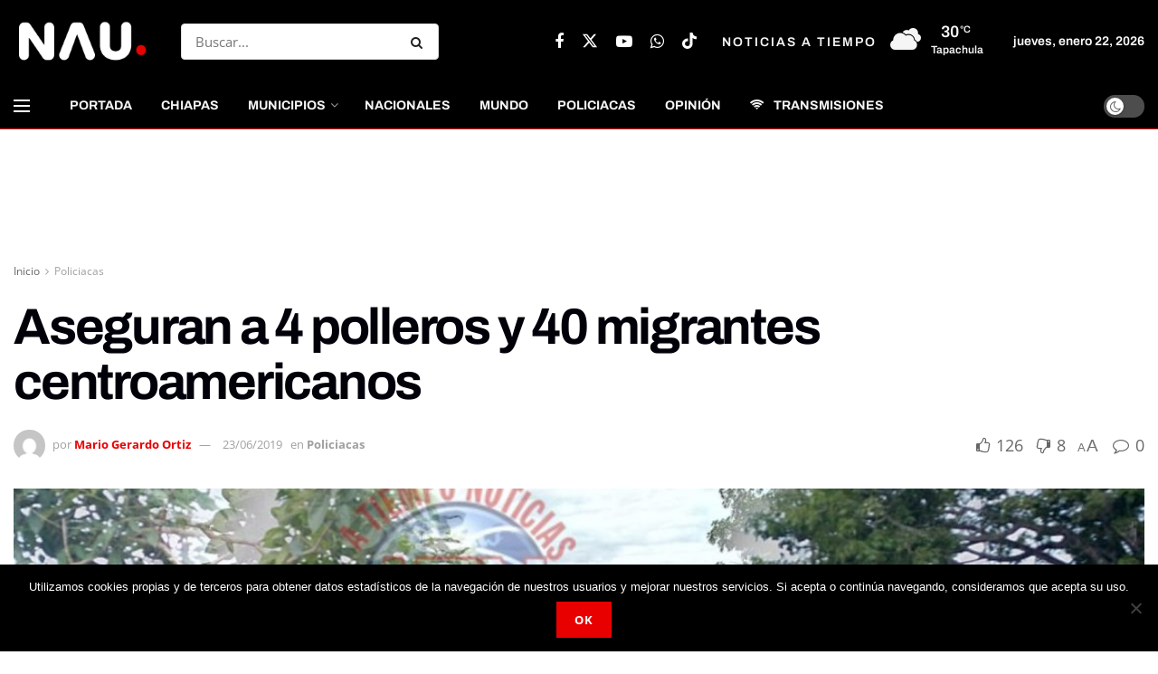

--- FILE ---
content_type: text/html; charset=UTF-8
request_url: https://nau.mx/policiacas/aseguran-a-4-polleros-y-40-migrantes-centroamericanos/
body_size: 31503
content:
<!doctype html>
<!--[if lt IE 7]> <html class="no-js lt-ie9 lt-ie8 lt-ie7" lang="es"> <![endif]-->
<!--[if IE 7]>    <html class="no-js lt-ie9 lt-ie8" lang="es"> <![endif]-->
<!--[if IE 8]>    <html class="no-js lt-ie9" lang="es"> <![endif]-->
<!--[if IE 9]>    <html class="no-js lt-ie10" lang="es"> <![endif]-->
<!--[if gt IE 8]><!--> <html class="no-js" lang="es"> <!--<![endif]-->
<head>
    <meta http-equiv="Content-Type" content="text/html; charset=UTF-8" />
    <meta name='viewport' content='width=device-width, initial-scale=1, user-scalable=yes' />
    <link rel="profile" href="https://gmpg.org/xfn/11" />
    <link rel="pingback" href="https://nau.mx/xmlrpc.php" />
    <meta name='robots' content='index, follow, max-image-preview:large, max-snippet:-1, max-video-preview:-1' />
	<style>img:is([sizes="auto" i], [sizes^="auto," i]) { contain-intrinsic-size: 3000px 1500px }</style>
				<script type="c960eac3f3692cb2c187feb6-text/javascript">
			  var jnews_ajax_url = '/?ajax-request=jnews'
			</script>
			<script type="c960eac3f3692cb2c187feb6-text/javascript">;window.jnews=window.jnews||{},window.jnews.library=window.jnews.library||{},window.jnews.library=function(){"use strict";var e=this;e.win=window,e.doc=document,e.noop=function(){},e.globalBody=e.doc.getElementsByTagName("body")[0],e.globalBody=e.globalBody?e.globalBody:e.doc,e.win.jnewsDataStorage=e.win.jnewsDataStorage||{_storage:new WeakMap,put:function(e,t,n){this._storage.has(e)||this._storage.set(e,new Map),this._storage.get(e).set(t,n)},get:function(e,t){return this._storage.get(e).get(t)},has:function(e,t){return this._storage.has(e)&&this._storage.get(e).has(t)},remove:function(e,t){var n=this._storage.get(e).delete(t);return 0===!this._storage.get(e).size&&this._storage.delete(e),n}},e.windowWidth=function(){return e.win.innerWidth||e.docEl.clientWidth||e.globalBody.clientWidth},e.windowHeight=function(){return e.win.innerHeight||e.docEl.clientHeight||e.globalBody.clientHeight},e.requestAnimationFrame=e.win.requestAnimationFrame||e.win.webkitRequestAnimationFrame||e.win.mozRequestAnimationFrame||e.win.msRequestAnimationFrame||window.oRequestAnimationFrame||function(e){return setTimeout(e,1e3/60)},e.cancelAnimationFrame=e.win.cancelAnimationFrame||e.win.webkitCancelAnimationFrame||e.win.webkitCancelRequestAnimationFrame||e.win.mozCancelAnimationFrame||e.win.msCancelRequestAnimationFrame||e.win.oCancelRequestAnimationFrame||function(e){clearTimeout(e)},e.classListSupport="classList"in document.createElement("_"),e.hasClass=e.classListSupport?function(e,t){return e.classList.contains(t)}:function(e,t){return e.className.indexOf(t)>=0},e.addClass=e.classListSupport?function(t,n){e.hasClass(t,n)||t.classList.add(n)}:function(t,n){e.hasClass(t,n)||(t.className+=" "+n)},e.removeClass=e.classListSupport?function(t,n){e.hasClass(t,n)&&t.classList.remove(n)}:function(t,n){e.hasClass(t,n)&&(t.className=t.className.replace(n,""))},e.objKeys=function(e){var t=[];for(var n in e)Object.prototype.hasOwnProperty.call(e,n)&&t.push(n);return t},e.isObjectSame=function(e,t){var n=!0;return JSON.stringify(e)!==JSON.stringify(t)&&(n=!1),n},e.extend=function(){for(var e,t,n,o=arguments[0]||{},i=1,a=arguments.length;i<a;i++)if(null!==(e=arguments[i]))for(t in e)o!==(n=e[t])&&void 0!==n&&(o[t]=n);return o},e.dataStorage=e.win.jnewsDataStorage,e.isVisible=function(e){return 0!==e.offsetWidth&&0!==e.offsetHeight||e.getBoundingClientRect().length},e.getHeight=function(e){return e.offsetHeight||e.clientHeight||e.getBoundingClientRect().height},e.getWidth=function(e){return e.offsetWidth||e.clientWidth||e.getBoundingClientRect().width},e.supportsPassive=!1;try{var t=Object.defineProperty({},"passive",{get:function(){e.supportsPassive=!0}});"createEvent"in e.doc?e.win.addEventListener("test",null,t):"fireEvent"in e.doc&&e.win.attachEvent("test",null)}catch(e){}e.passiveOption=!!e.supportsPassive&&{passive:!0},e.setStorage=function(e,t){e="jnews-"+e;var n={expired:Math.floor(((new Date).getTime()+432e5)/1e3)};t=Object.assign(n,t);localStorage.setItem(e,JSON.stringify(t))},e.getStorage=function(e){e="jnews-"+e;var t=localStorage.getItem(e);return null!==t&&0<t.length?JSON.parse(localStorage.getItem(e)):{}},e.expiredStorage=function(){var t,n="jnews-";for(var o in localStorage)o.indexOf(n)>-1&&"undefined"!==(t=e.getStorage(o.replace(n,""))).expired&&t.expired<Math.floor((new Date).getTime()/1e3)&&localStorage.removeItem(o)},e.addEvents=function(t,n,o){for(var i in n){var a=["touchstart","touchmove"].indexOf(i)>=0&&!o&&e.passiveOption;"createEvent"in e.doc?t.addEventListener(i,n[i],a):"fireEvent"in e.doc&&t.attachEvent("on"+i,n[i])}},e.removeEvents=function(t,n){for(var o in n)"createEvent"in e.doc?t.removeEventListener(o,n[o]):"fireEvent"in e.doc&&t.detachEvent("on"+o,n[o])},e.triggerEvents=function(t,n,o){var i;o=o||{detail:null};return"createEvent"in e.doc?(!(i=e.doc.createEvent("CustomEvent")||new CustomEvent(n)).initCustomEvent||i.initCustomEvent(n,!0,!1,o),void t.dispatchEvent(i)):"fireEvent"in e.doc?((i=e.doc.createEventObject()).eventType=n,void t.fireEvent("on"+i.eventType,i)):void 0},e.getParents=function(t,n){void 0===n&&(n=e.doc);for(var o=[],i=t.parentNode,a=!1;!a;)if(i){var r=i;r.querySelectorAll(n).length?a=!0:(o.push(r),i=r.parentNode)}else o=[],a=!0;return o},e.forEach=function(e,t,n){for(var o=0,i=e.length;o<i;o++)t.call(n,e[o],o)},e.getText=function(e){return e.innerText||e.textContent},e.setText=function(e,t){var n="object"==typeof t?t.innerText||t.textContent:t;e.innerText&&(e.innerText=n),e.textContent&&(e.textContent=n)},e.httpBuildQuery=function(t){return e.objKeys(t).reduce(function t(n){var o=arguments.length>1&&void 0!==arguments[1]?arguments[1]:null;return function(i,a){var r=n[a];a=encodeURIComponent(a);var s=o?"".concat(o,"[").concat(a,"]"):a;return null==r||"function"==typeof r?(i.push("".concat(s,"=")),i):["number","boolean","string"].includes(typeof r)?(i.push("".concat(s,"=").concat(encodeURIComponent(r))),i):(i.push(e.objKeys(r).reduce(t(r,s),[]).join("&")),i)}}(t),[]).join("&")},e.get=function(t,n,o,i){return o="function"==typeof o?o:e.noop,e.ajax("GET",t,n,o,i)},e.post=function(t,n,o,i){return o="function"==typeof o?o:e.noop,e.ajax("POST",t,n,o,i)},e.ajax=function(t,n,o,i,a){var r=new XMLHttpRequest,s=n,c=e.httpBuildQuery(o);if(t=-1!=["GET","POST"].indexOf(t)?t:"GET",r.open(t,s+("GET"==t?"?"+c:""),!0),"POST"==t&&r.setRequestHeader("Content-type","application/x-www-form-urlencoded"),r.setRequestHeader("X-Requested-With","XMLHttpRequest"),r.onreadystatechange=function(){4===r.readyState&&200<=r.status&&300>r.status&&"function"==typeof i&&i.call(void 0,r.response)},void 0!==a&&!a){return{xhr:r,send:function(){r.send("POST"==t?c:null)}}}return r.send("POST"==t?c:null),{xhr:r}},e.scrollTo=function(t,n,o){function i(e,t,n){this.start=this.position(),this.change=e-this.start,this.currentTime=0,this.increment=20,this.duration=void 0===n?500:n,this.callback=t,this.finish=!1,this.animateScroll()}return Math.easeInOutQuad=function(e,t,n,o){return(e/=o/2)<1?n/2*e*e+t:-n/2*(--e*(e-2)-1)+t},i.prototype.stop=function(){this.finish=!0},i.prototype.move=function(t){e.doc.documentElement.scrollTop=t,e.globalBody.parentNode.scrollTop=t,e.globalBody.scrollTop=t},i.prototype.position=function(){return e.doc.documentElement.scrollTop||e.globalBody.parentNode.scrollTop||e.globalBody.scrollTop},i.prototype.animateScroll=function(){this.currentTime+=this.increment;var t=Math.easeInOutQuad(this.currentTime,this.start,this.change,this.duration);this.move(t),this.currentTime<this.duration&&!this.finish?e.requestAnimationFrame.call(e.win,this.animateScroll.bind(this)):this.callback&&"function"==typeof this.callback&&this.callback()},new i(t,n,o)},e.unwrap=function(t){var n,o=t;e.forEach(t,(function(e,t){n?n+=e:n=e})),o.replaceWith(n)},e.performance={start:function(e){performance.mark(e+"Start")},stop:function(e){performance.mark(e+"End"),performance.measure(e,e+"Start",e+"End")}},e.fps=function(){var t=0,n=0,o=0;!function(){var i=t=0,a=0,r=0,s=document.getElementById("fpsTable"),c=function(t){void 0===document.getElementsByTagName("body")[0]?e.requestAnimationFrame.call(e.win,(function(){c(t)})):document.getElementsByTagName("body")[0].appendChild(t)};null===s&&((s=document.createElement("div")).style.position="fixed",s.style.top="120px",s.style.left="10px",s.style.width="100px",s.style.height="20px",s.style.border="1px solid black",s.style.fontSize="11px",s.style.zIndex="100000",s.style.backgroundColor="white",s.id="fpsTable",c(s));var l=function(){o++,n=Date.now(),(a=(o/(r=(n-t)/1e3)).toPrecision(2))!=i&&(i=a,s.innerHTML=i+"fps"),1<r&&(t=n,o=0),e.requestAnimationFrame.call(e.win,l)};l()}()},e.instr=function(e,t){for(var n=0;n<t.length;n++)if(-1!==e.toLowerCase().indexOf(t[n].toLowerCase()))return!0},e.winLoad=function(t,n){function o(o){if("complete"===e.doc.readyState||"interactive"===e.doc.readyState)return!o||n?setTimeout(t,n||1):t(o),1}o()||e.addEvents(e.win,{load:o})},e.docReady=function(t,n){function o(o){if("complete"===e.doc.readyState||"interactive"===e.doc.readyState)return!o||n?setTimeout(t,n||1):t(o),1}o()||e.addEvents(e.doc,{DOMContentLoaded:o})},e.fireOnce=function(){e.docReady((function(){e.assets=e.assets||[],e.assets.length&&(e.boot(),e.load_assets())}),50)},e.boot=function(){e.length&&e.doc.querySelectorAll("style[media]").forEach((function(e){"not all"==e.getAttribute("media")&&e.removeAttribute("media")}))},e.create_js=function(t,n){var o=e.doc.createElement("script");switch(o.setAttribute("src",t),n){case"defer":o.setAttribute("defer",!0);break;case"async":o.setAttribute("async",!0);break;case"deferasync":o.setAttribute("defer",!0),o.setAttribute("async",!0)}e.globalBody.appendChild(o)},e.load_assets=function(){"object"==typeof e.assets&&e.forEach(e.assets.slice(0),(function(t,n){var o="";t.defer&&(o+="defer"),t.async&&(o+="async"),e.create_js(t.url,o);var i=e.assets.indexOf(t);i>-1&&e.assets.splice(i,1)})),e.assets=jnewsoption.au_scripts=window.jnewsads=[]},e.setCookie=function(e,t,n){var o="";if(n){var i=new Date;i.setTime(i.getTime()+24*n*60*60*1e3),o="; expires="+i.toUTCString()}document.cookie=e+"="+(t||"")+o+"; path=/"},e.getCookie=function(e){for(var t=e+"=",n=document.cookie.split(";"),o=0;o<n.length;o++){for(var i=n[o];" "==i.charAt(0);)i=i.substring(1,i.length);if(0==i.indexOf(t))return i.substring(t.length,i.length)}return null},e.eraseCookie=function(e){document.cookie=e+"=; Path=/; Expires=Thu, 01 Jan 1970 00:00:01 GMT;"},e.docReady((function(){e.globalBody=e.globalBody==e.doc?e.doc.getElementsByTagName("body")[0]:e.globalBody,e.globalBody=e.globalBody?e.globalBody:e.doc})),e.winLoad((function(){e.winLoad((function(){var t=!1;if(void 0!==window.jnewsadmin)if(void 0!==window.file_version_checker){var n=e.objKeys(window.file_version_checker);n.length?n.forEach((function(e){t||"10.0.4"===window.file_version_checker[e]||(t=!0)})):t=!0}else t=!0;t&&(window.jnewsHelper.getMessage(),window.jnewsHelper.getNotice())}),2500)}))},window.jnews.library=new window.jnews.library;</script>
	<!-- This site is optimized with the Yoast SEO plugin v26.8 - https://yoast.com/product/yoast-seo-wordpress/ -->
	<title>Aseguran a 4 polleros y 40 migrantes centroamericanos - NAU Noticias A Tiempo Universales</title>
	<link rel="canonical" href="https://nau.mx/policiacas/aseguran-a-4-polleros-y-40-migrantes-centroamericanos/" />
	<meta property="og:locale" content="es_MX" />
	<meta property="og:type" content="article" />
	<meta property="og:title" content="Aseguran a 4 polleros y 40 migrantes centroamericanos - NAU Noticias A Tiempo Universales" />
	<meta property="og:description" content="PIJIAJIAPAN, CHIAPAS. &#8211; Elementos de la policía naval, Militar y la fiscalía de distrito con sede en Tonalá, aseguraron a 40 migrantes y 4 presuntos traficantes de humanos, así como 4 vehículos. En el camino de extravió de terrecería del ejido Echegaray &#8211; Progreso, los elementos de los tres niveles de gobierno le marcaron el [&hellip;]" />
	<meta property="og:url" content="https://nau.mx/policiacas/aseguran-a-4-polleros-y-40-migrantes-centroamericanos/" />
	<meta property="og:site_name" content="NAU Noticias A Tiempo Universales" />
	<meta property="article:author" content="https://facebook.com/naunoticias/" />
	<meta property="article:published_time" content="2019-06-24T01:47:37+00:00" />
	<meta property="article:modified_time" content="2019-06-24T01:47:41+00:00" />
	<meta property="og:image" content="https://i1.wp.com/nau.mx/wp-content/uploads/2019/06/cropped-POLLEROS-4.jpg?fit=1600%2C900&ssl=1" />
	<meta property="og:image:width" content="1600" />
	<meta property="og:image:height" content="900" />
	<meta property="og:image:type" content="image/jpeg" />
	<meta name="author" content="Mario Gerardo Ortiz" />
	<meta name="twitter:card" content="summary_large_image" />
	<meta name="twitter:creator" content="@nauchiapas" />
	<meta name="twitter:label1" content="Escrito por" />
	<meta name="twitter:data1" content="Mario Gerardo Ortiz" />
	<meta name="twitter:label2" content="Tiempo de lectura" />
	<meta name="twitter:data2" content="1 minuto" />
	<script type="application/ld+json" class="yoast-schema-graph">{"@context":"https://schema.org","@graph":[{"@type":"Article","@id":"https://nau.mx/policiacas/aseguran-a-4-polleros-y-40-migrantes-centroamericanos/#article","isPartOf":{"@id":"https://nau.mx/policiacas/aseguran-a-4-polleros-y-40-migrantes-centroamericanos/"},"author":{"name":"Mario Gerardo Ortiz","@id":"https://nau.mx/#/schema/person/5d8777b5a9f014c79b1929e85471e030"},"headline":"Aseguran a 4 polleros y 40 migrantes centroamericanos","datePublished":"2019-06-24T01:47:37+00:00","dateModified":"2019-06-24T01:47:41+00:00","mainEntityOfPage":{"@id":"https://nau.mx/policiacas/aseguran-a-4-polleros-y-40-migrantes-centroamericanos/"},"wordCount":231,"commentCount":0,"image":{"@id":"https://nau.mx/policiacas/aseguran-a-4-polleros-y-40-migrantes-centroamericanos/#primaryimage"},"thumbnailUrl":"https://nau.mx/wp-content/uploads/2019/06/cropped-POLLEROS-4.jpg","articleSection":["Policiacas"],"inLanguage":"es","potentialAction":[{"@type":"CommentAction","name":"Comment","target":["https://nau.mx/policiacas/aseguran-a-4-polleros-y-40-migrantes-centroamericanos/#respond"]}]},{"@type":"WebPage","@id":"https://nau.mx/policiacas/aseguran-a-4-polleros-y-40-migrantes-centroamericanos/","url":"https://nau.mx/policiacas/aseguran-a-4-polleros-y-40-migrantes-centroamericanos/","name":"Aseguran a 4 polleros y 40 migrantes centroamericanos - NAU Noticias A Tiempo Universales","isPartOf":{"@id":"https://nau.mx/#website"},"primaryImageOfPage":{"@id":"https://nau.mx/policiacas/aseguran-a-4-polleros-y-40-migrantes-centroamericanos/#primaryimage"},"image":{"@id":"https://nau.mx/policiacas/aseguran-a-4-polleros-y-40-migrantes-centroamericanos/#primaryimage"},"thumbnailUrl":"https://nau.mx/wp-content/uploads/2019/06/cropped-POLLEROS-4.jpg","datePublished":"2019-06-24T01:47:37+00:00","dateModified":"2019-06-24T01:47:41+00:00","author":{"@id":"https://nau.mx/#/schema/person/5d8777b5a9f014c79b1929e85471e030"},"breadcrumb":{"@id":"https://nau.mx/policiacas/aseguran-a-4-polleros-y-40-migrantes-centroamericanos/#breadcrumb"},"inLanguage":"es","potentialAction":[{"@type":"ReadAction","target":["https://nau.mx/policiacas/aseguran-a-4-polleros-y-40-migrantes-centroamericanos/"]}]},{"@type":"ImageObject","inLanguage":"es","@id":"https://nau.mx/policiacas/aseguran-a-4-polleros-y-40-migrantes-centroamericanos/#primaryimage","url":"https://nau.mx/wp-content/uploads/2019/06/cropped-POLLEROS-4.jpg","contentUrl":"https://nau.mx/wp-content/uploads/2019/06/cropped-POLLEROS-4.jpg","width":1600,"height":900},{"@type":"BreadcrumbList","@id":"https://nau.mx/policiacas/aseguran-a-4-polleros-y-40-migrantes-centroamericanos/#breadcrumb","itemListElement":[{"@type":"ListItem","position":1,"name":"Inicio","item":"https://nau.mx/"},{"@type":"ListItem","position":2,"name":"Aseguran a 4 polleros y 40 migrantes centroamericanos"}]},{"@type":"WebSite","@id":"https://nau.mx/#website","url":"https://nau.mx/","name":"NAU Noticias A Tiempo Universales","description":"NAU Noticias","potentialAction":[{"@type":"SearchAction","target":{"@type":"EntryPoint","urlTemplate":"https://nau.mx/?s={search_term_string}"},"query-input":{"@type":"PropertyValueSpecification","valueRequired":true,"valueName":"search_term_string"}}],"inLanguage":"es"},{"@type":"Person","@id":"https://nau.mx/#/schema/person/5d8777b5a9f014c79b1929e85471e030","name":"Mario Gerardo Ortiz","image":{"@type":"ImageObject","inLanguage":"es","@id":"https://nau.mx/#/schema/person/image/","url":"https://secure.gravatar.com/avatar/623935a229b482925de83b68f379ac2050f107d5109d370e5e05c9ca3ea4c7e0?s=96&d=mm&r=g","contentUrl":"https://secure.gravatar.com/avatar/623935a229b482925de83b68f379ac2050f107d5109d370e5e05c9ca3ea4c7e0?s=96&d=mm&r=g","caption":"Mario Gerardo Ortiz"},"description":"Periodista / Información al Instante","sameAs":["http://www.nau.mx","https://facebook.com/naunoticias/","https://x.com/nauchiapas"],"url":"https://nau.mx/author/atnadmin/"}]}</script>
	<!-- / Yoast SEO plugin. -->


<link rel='dns-prefetch' href='//www.googletagmanager.com' />
<link rel='dns-prefetch' href='//fonts.googleapis.com' />
<link rel='dns-prefetch' href='//pagead2.googlesyndication.com' />

<link rel="alternate" type="application/rss+xml" title="NAU Noticias A Tiempo Universales &raquo; Feed" href="https://nau.mx/feed/" />
<link rel="alternate" type="application/rss+xml" title="NAU Noticias A Tiempo Universales &raquo; RSS de los comentarios" href="https://nau.mx/comments/feed/" />
<script type="c960eac3f3692cb2c187feb6-text/javascript" id="wpp-js" src="https://nau.mx/wp-content/plugins/wordpress-popular-posts/assets/js/wpp.min.js?ver=7.3.6" data-sampling="0" data-sampling-rate="100" data-api-url="https://nau.mx/wp-json/wordpress-popular-posts" data-post-id="1486" data-token="e398127080" data-lang="0" data-debug="0"></script>
<link rel="alternate" type="application/rss+xml" title="NAU Noticias A Tiempo Universales &raquo; Aseguran a 4 polleros y 40 migrantes centroamericanos RSS de los comentarios" href="https://nau.mx/policiacas/aseguran-a-4-polleros-y-40-migrantes-centroamericanos/feed/" />
<script type="c960eac3f3692cb2c187feb6-text/javascript">
/* <![CDATA[ */
window._wpemojiSettings = {"baseUrl":"https:\/\/s.w.org\/images\/core\/emoji\/16.0.1\/72x72\/","ext":".png","svgUrl":"https:\/\/s.w.org\/images\/core\/emoji\/16.0.1\/svg\/","svgExt":".svg","source":{"concatemoji":"https:\/\/nau.mx\/wp-includes\/js\/wp-emoji-release.min.js?ver=6.8.3"}};
/*! This file is auto-generated */
!function(s,n){var o,i,e;function c(e){try{var t={supportTests:e,timestamp:(new Date).valueOf()};sessionStorage.setItem(o,JSON.stringify(t))}catch(e){}}function p(e,t,n){e.clearRect(0,0,e.canvas.width,e.canvas.height),e.fillText(t,0,0);var t=new Uint32Array(e.getImageData(0,0,e.canvas.width,e.canvas.height).data),a=(e.clearRect(0,0,e.canvas.width,e.canvas.height),e.fillText(n,0,0),new Uint32Array(e.getImageData(0,0,e.canvas.width,e.canvas.height).data));return t.every(function(e,t){return e===a[t]})}function u(e,t){e.clearRect(0,0,e.canvas.width,e.canvas.height),e.fillText(t,0,0);for(var n=e.getImageData(16,16,1,1),a=0;a<n.data.length;a++)if(0!==n.data[a])return!1;return!0}function f(e,t,n,a){switch(t){case"flag":return n(e,"\ud83c\udff3\ufe0f\u200d\u26a7\ufe0f","\ud83c\udff3\ufe0f\u200b\u26a7\ufe0f")?!1:!n(e,"\ud83c\udde8\ud83c\uddf6","\ud83c\udde8\u200b\ud83c\uddf6")&&!n(e,"\ud83c\udff4\udb40\udc67\udb40\udc62\udb40\udc65\udb40\udc6e\udb40\udc67\udb40\udc7f","\ud83c\udff4\u200b\udb40\udc67\u200b\udb40\udc62\u200b\udb40\udc65\u200b\udb40\udc6e\u200b\udb40\udc67\u200b\udb40\udc7f");case"emoji":return!a(e,"\ud83e\udedf")}return!1}function g(e,t,n,a){var r="undefined"!=typeof WorkerGlobalScope&&self instanceof WorkerGlobalScope?new OffscreenCanvas(300,150):s.createElement("canvas"),o=r.getContext("2d",{willReadFrequently:!0}),i=(o.textBaseline="top",o.font="600 32px Arial",{});return e.forEach(function(e){i[e]=t(o,e,n,a)}),i}function t(e){var t=s.createElement("script");t.src=e,t.defer=!0,s.head.appendChild(t)}"undefined"!=typeof Promise&&(o="wpEmojiSettingsSupports",i=["flag","emoji"],n.supports={everything:!0,everythingExceptFlag:!0},e=new Promise(function(e){s.addEventListener("DOMContentLoaded",e,{once:!0})}),new Promise(function(t){var n=function(){try{var e=JSON.parse(sessionStorage.getItem(o));if("object"==typeof e&&"number"==typeof e.timestamp&&(new Date).valueOf()<e.timestamp+604800&&"object"==typeof e.supportTests)return e.supportTests}catch(e){}return null}();if(!n){if("undefined"!=typeof Worker&&"undefined"!=typeof OffscreenCanvas&&"undefined"!=typeof URL&&URL.createObjectURL&&"undefined"!=typeof Blob)try{var e="postMessage("+g.toString()+"("+[JSON.stringify(i),f.toString(),p.toString(),u.toString()].join(",")+"));",a=new Blob([e],{type:"text/javascript"}),r=new Worker(URL.createObjectURL(a),{name:"wpTestEmojiSupports"});return void(r.onmessage=function(e){c(n=e.data),r.terminate(),t(n)})}catch(e){}c(n=g(i,f,p,u))}t(n)}).then(function(e){for(var t in e)n.supports[t]=e[t],n.supports.everything=n.supports.everything&&n.supports[t],"flag"!==t&&(n.supports.everythingExceptFlag=n.supports.everythingExceptFlag&&n.supports[t]);n.supports.everythingExceptFlag=n.supports.everythingExceptFlag&&!n.supports.flag,n.DOMReady=!1,n.readyCallback=function(){n.DOMReady=!0}}).then(function(){return e}).then(function(){var e;n.supports.everything||(n.readyCallback(),(e=n.source||{}).concatemoji?t(e.concatemoji):e.wpemoji&&e.twemoji&&(t(e.twemoji),t(e.wpemoji)))}))}((window,document),window._wpemojiSettings);
/* ]]> */
</script>
<style id='wp-emoji-styles-inline-css' type='text/css'>

	img.wp-smiley, img.emoji {
		display: inline !important;
		border: none !important;
		box-shadow: none !important;
		height: 1em !important;
		width: 1em !important;
		margin: 0 0.07em !important;
		vertical-align: -0.1em !important;
		background: none !important;
		padding: 0 !important;
	}
</style>
<link rel='stylesheet' id='wp-block-library-css' href='https://nau.mx/wp-includes/css/dist/block-library/style.min.css?ver=6.8.3' type='text/css' media='all' />
<style id='classic-theme-styles-inline-css' type='text/css'>
/*! This file is auto-generated */
.wp-block-button__link{color:#fff;background-color:#32373c;border-radius:9999px;box-shadow:none;text-decoration:none;padding:calc(.667em + 2px) calc(1.333em + 2px);font-size:1.125em}.wp-block-file__button{background:#32373c;color:#fff;text-decoration:none}
</style>
<link rel='stylesheet' id='jnews-faq-css' href='https://nau.mx/wp-content/plugins/jnews-essential/assets/css/faq.css?ver=12.0.2' type='text/css' media='all' />
<style id='global-styles-inline-css' type='text/css'>
:root{--wp--preset--aspect-ratio--square: 1;--wp--preset--aspect-ratio--4-3: 4/3;--wp--preset--aspect-ratio--3-4: 3/4;--wp--preset--aspect-ratio--3-2: 3/2;--wp--preset--aspect-ratio--2-3: 2/3;--wp--preset--aspect-ratio--16-9: 16/9;--wp--preset--aspect-ratio--9-16: 9/16;--wp--preset--color--black: #000000;--wp--preset--color--cyan-bluish-gray: #abb8c3;--wp--preset--color--white: #ffffff;--wp--preset--color--pale-pink: #f78da7;--wp--preset--color--vivid-red: #cf2e2e;--wp--preset--color--luminous-vivid-orange: #ff6900;--wp--preset--color--luminous-vivid-amber: #fcb900;--wp--preset--color--light-green-cyan: #7bdcb5;--wp--preset--color--vivid-green-cyan: #00d084;--wp--preset--color--pale-cyan-blue: #8ed1fc;--wp--preset--color--vivid-cyan-blue: #0693e3;--wp--preset--color--vivid-purple: #9b51e0;--wp--preset--gradient--vivid-cyan-blue-to-vivid-purple: linear-gradient(135deg,rgba(6,147,227,1) 0%,rgb(155,81,224) 100%);--wp--preset--gradient--light-green-cyan-to-vivid-green-cyan: linear-gradient(135deg,rgb(122,220,180) 0%,rgb(0,208,130) 100%);--wp--preset--gradient--luminous-vivid-amber-to-luminous-vivid-orange: linear-gradient(135deg,rgba(252,185,0,1) 0%,rgba(255,105,0,1) 100%);--wp--preset--gradient--luminous-vivid-orange-to-vivid-red: linear-gradient(135deg,rgba(255,105,0,1) 0%,rgb(207,46,46) 100%);--wp--preset--gradient--very-light-gray-to-cyan-bluish-gray: linear-gradient(135deg,rgb(238,238,238) 0%,rgb(169,184,195) 100%);--wp--preset--gradient--cool-to-warm-spectrum: linear-gradient(135deg,rgb(74,234,220) 0%,rgb(151,120,209) 20%,rgb(207,42,186) 40%,rgb(238,44,130) 60%,rgb(251,105,98) 80%,rgb(254,248,76) 100%);--wp--preset--gradient--blush-light-purple: linear-gradient(135deg,rgb(255,206,236) 0%,rgb(152,150,240) 100%);--wp--preset--gradient--blush-bordeaux: linear-gradient(135deg,rgb(254,205,165) 0%,rgb(254,45,45) 50%,rgb(107,0,62) 100%);--wp--preset--gradient--luminous-dusk: linear-gradient(135deg,rgb(255,203,112) 0%,rgb(199,81,192) 50%,rgb(65,88,208) 100%);--wp--preset--gradient--pale-ocean: linear-gradient(135deg,rgb(255,245,203) 0%,rgb(182,227,212) 50%,rgb(51,167,181) 100%);--wp--preset--gradient--electric-grass: linear-gradient(135deg,rgb(202,248,128) 0%,rgb(113,206,126) 100%);--wp--preset--gradient--midnight: linear-gradient(135deg,rgb(2,3,129) 0%,rgb(40,116,252) 100%);--wp--preset--font-size--small: 13px;--wp--preset--font-size--medium: 20px;--wp--preset--font-size--large: 36px;--wp--preset--font-size--x-large: 42px;--wp--preset--spacing--20: 0.44rem;--wp--preset--spacing--30: 0.67rem;--wp--preset--spacing--40: 1rem;--wp--preset--spacing--50: 1.5rem;--wp--preset--spacing--60: 2.25rem;--wp--preset--spacing--70: 3.38rem;--wp--preset--spacing--80: 5.06rem;--wp--preset--shadow--natural: 6px 6px 9px rgba(0, 0, 0, 0.2);--wp--preset--shadow--deep: 12px 12px 50px rgba(0, 0, 0, 0.4);--wp--preset--shadow--sharp: 6px 6px 0px rgba(0, 0, 0, 0.2);--wp--preset--shadow--outlined: 6px 6px 0px -3px rgba(255, 255, 255, 1), 6px 6px rgba(0, 0, 0, 1);--wp--preset--shadow--crisp: 6px 6px 0px rgba(0, 0, 0, 1);}:where(.is-layout-flex){gap: 0.5em;}:where(.is-layout-grid){gap: 0.5em;}body .is-layout-flex{display: flex;}.is-layout-flex{flex-wrap: wrap;align-items: center;}.is-layout-flex > :is(*, div){margin: 0;}body .is-layout-grid{display: grid;}.is-layout-grid > :is(*, div){margin: 0;}:where(.wp-block-columns.is-layout-flex){gap: 2em;}:where(.wp-block-columns.is-layout-grid){gap: 2em;}:where(.wp-block-post-template.is-layout-flex){gap: 1.25em;}:where(.wp-block-post-template.is-layout-grid){gap: 1.25em;}.has-black-color{color: var(--wp--preset--color--black) !important;}.has-cyan-bluish-gray-color{color: var(--wp--preset--color--cyan-bluish-gray) !important;}.has-white-color{color: var(--wp--preset--color--white) !important;}.has-pale-pink-color{color: var(--wp--preset--color--pale-pink) !important;}.has-vivid-red-color{color: var(--wp--preset--color--vivid-red) !important;}.has-luminous-vivid-orange-color{color: var(--wp--preset--color--luminous-vivid-orange) !important;}.has-luminous-vivid-amber-color{color: var(--wp--preset--color--luminous-vivid-amber) !important;}.has-light-green-cyan-color{color: var(--wp--preset--color--light-green-cyan) !important;}.has-vivid-green-cyan-color{color: var(--wp--preset--color--vivid-green-cyan) !important;}.has-pale-cyan-blue-color{color: var(--wp--preset--color--pale-cyan-blue) !important;}.has-vivid-cyan-blue-color{color: var(--wp--preset--color--vivid-cyan-blue) !important;}.has-vivid-purple-color{color: var(--wp--preset--color--vivid-purple) !important;}.has-black-background-color{background-color: var(--wp--preset--color--black) !important;}.has-cyan-bluish-gray-background-color{background-color: var(--wp--preset--color--cyan-bluish-gray) !important;}.has-white-background-color{background-color: var(--wp--preset--color--white) !important;}.has-pale-pink-background-color{background-color: var(--wp--preset--color--pale-pink) !important;}.has-vivid-red-background-color{background-color: var(--wp--preset--color--vivid-red) !important;}.has-luminous-vivid-orange-background-color{background-color: var(--wp--preset--color--luminous-vivid-orange) !important;}.has-luminous-vivid-amber-background-color{background-color: var(--wp--preset--color--luminous-vivid-amber) !important;}.has-light-green-cyan-background-color{background-color: var(--wp--preset--color--light-green-cyan) !important;}.has-vivid-green-cyan-background-color{background-color: var(--wp--preset--color--vivid-green-cyan) !important;}.has-pale-cyan-blue-background-color{background-color: var(--wp--preset--color--pale-cyan-blue) !important;}.has-vivid-cyan-blue-background-color{background-color: var(--wp--preset--color--vivid-cyan-blue) !important;}.has-vivid-purple-background-color{background-color: var(--wp--preset--color--vivid-purple) !important;}.has-black-border-color{border-color: var(--wp--preset--color--black) !important;}.has-cyan-bluish-gray-border-color{border-color: var(--wp--preset--color--cyan-bluish-gray) !important;}.has-white-border-color{border-color: var(--wp--preset--color--white) !important;}.has-pale-pink-border-color{border-color: var(--wp--preset--color--pale-pink) !important;}.has-vivid-red-border-color{border-color: var(--wp--preset--color--vivid-red) !important;}.has-luminous-vivid-orange-border-color{border-color: var(--wp--preset--color--luminous-vivid-orange) !important;}.has-luminous-vivid-amber-border-color{border-color: var(--wp--preset--color--luminous-vivid-amber) !important;}.has-light-green-cyan-border-color{border-color: var(--wp--preset--color--light-green-cyan) !important;}.has-vivid-green-cyan-border-color{border-color: var(--wp--preset--color--vivid-green-cyan) !important;}.has-pale-cyan-blue-border-color{border-color: var(--wp--preset--color--pale-cyan-blue) !important;}.has-vivid-cyan-blue-border-color{border-color: var(--wp--preset--color--vivid-cyan-blue) !important;}.has-vivid-purple-border-color{border-color: var(--wp--preset--color--vivid-purple) !important;}.has-vivid-cyan-blue-to-vivid-purple-gradient-background{background: var(--wp--preset--gradient--vivid-cyan-blue-to-vivid-purple) !important;}.has-light-green-cyan-to-vivid-green-cyan-gradient-background{background: var(--wp--preset--gradient--light-green-cyan-to-vivid-green-cyan) !important;}.has-luminous-vivid-amber-to-luminous-vivid-orange-gradient-background{background: var(--wp--preset--gradient--luminous-vivid-amber-to-luminous-vivid-orange) !important;}.has-luminous-vivid-orange-to-vivid-red-gradient-background{background: var(--wp--preset--gradient--luminous-vivid-orange-to-vivid-red) !important;}.has-very-light-gray-to-cyan-bluish-gray-gradient-background{background: var(--wp--preset--gradient--very-light-gray-to-cyan-bluish-gray) !important;}.has-cool-to-warm-spectrum-gradient-background{background: var(--wp--preset--gradient--cool-to-warm-spectrum) !important;}.has-blush-light-purple-gradient-background{background: var(--wp--preset--gradient--blush-light-purple) !important;}.has-blush-bordeaux-gradient-background{background: var(--wp--preset--gradient--blush-bordeaux) !important;}.has-luminous-dusk-gradient-background{background: var(--wp--preset--gradient--luminous-dusk) !important;}.has-pale-ocean-gradient-background{background: var(--wp--preset--gradient--pale-ocean) !important;}.has-electric-grass-gradient-background{background: var(--wp--preset--gradient--electric-grass) !important;}.has-midnight-gradient-background{background: var(--wp--preset--gradient--midnight) !important;}.has-small-font-size{font-size: var(--wp--preset--font-size--small) !important;}.has-medium-font-size{font-size: var(--wp--preset--font-size--medium) !important;}.has-large-font-size{font-size: var(--wp--preset--font-size--large) !important;}.has-x-large-font-size{font-size: var(--wp--preset--font-size--x-large) !important;}
:where(.wp-block-post-template.is-layout-flex){gap: 1.25em;}:where(.wp-block-post-template.is-layout-grid){gap: 1.25em;}
:where(.wp-block-columns.is-layout-flex){gap: 2em;}:where(.wp-block-columns.is-layout-grid){gap: 2em;}
:root :where(.wp-block-pullquote){font-size: 1.5em;line-height: 1.6;}
</style>
<link rel='stylesheet' id='cookie-notice-front-css' href='https://nau.mx/wp-content/plugins/cookie-notice/css/front.min.css?ver=2.5.11' type='text/css' media='all' />
<link rel='stylesheet' id='jnews-video-css' href='https://nau.mx/wp-content/plugins/jnews-video/assets/css/plugin.css?ver=12.0.1' type='text/css' media='all' />
<link rel='stylesheet' id='wordpress-popular-posts-css-css' href='https://nau.mx/wp-content/plugins/wordpress-popular-posts/assets/css/wpp.css?ver=7.3.6' type='text/css' media='all' />
<link rel='stylesheet' id='js_composer_front-css' href='https://nau.mx/wp-content/plugins/js_composer/assets/css/js_composer.min.css?ver=8.7.2' type='text/css' media='all' />
<style type="text/css">@font-face {font-family:Open Sans;font-style:normal;font-weight:400;src:url(/cf-fonts/s/open-sans/5.0.20/cyrillic/400/normal.woff2);unicode-range:U+0301,U+0400-045F,U+0490-0491,U+04B0-04B1,U+2116;font-display:swap;}@font-face {font-family:Open Sans;font-style:normal;font-weight:400;src:url(/cf-fonts/s/open-sans/5.0.20/latin/400/normal.woff2);unicode-range:U+0000-00FF,U+0131,U+0152-0153,U+02BB-02BC,U+02C6,U+02DA,U+02DC,U+0304,U+0308,U+0329,U+2000-206F,U+2074,U+20AC,U+2122,U+2191,U+2193,U+2212,U+2215,U+FEFF,U+FFFD;font-display:swap;}@font-face {font-family:Open Sans;font-style:normal;font-weight:400;src:url(/cf-fonts/s/open-sans/5.0.20/vietnamese/400/normal.woff2);unicode-range:U+0102-0103,U+0110-0111,U+0128-0129,U+0168-0169,U+01A0-01A1,U+01AF-01B0,U+0300-0301,U+0303-0304,U+0308-0309,U+0323,U+0329,U+1EA0-1EF9,U+20AB;font-display:swap;}@font-face {font-family:Open Sans;font-style:normal;font-weight:400;src:url(/cf-fonts/s/open-sans/5.0.20/cyrillic-ext/400/normal.woff2);unicode-range:U+0460-052F,U+1C80-1C88,U+20B4,U+2DE0-2DFF,U+A640-A69F,U+FE2E-FE2F;font-display:swap;}@font-face {font-family:Open Sans;font-style:normal;font-weight:400;src:url(/cf-fonts/s/open-sans/5.0.20/hebrew/400/normal.woff2);unicode-range:U+0590-05FF,U+200C-2010,U+20AA,U+25CC,U+FB1D-FB4F;font-display:swap;}@font-face {font-family:Open Sans;font-style:normal;font-weight:400;src:url(/cf-fonts/s/open-sans/5.0.20/greek/400/normal.woff2);unicode-range:U+0370-03FF;font-display:swap;}@font-face {font-family:Open Sans;font-style:normal;font-weight:400;src:url(/cf-fonts/s/open-sans/5.0.20/greek-ext/400/normal.woff2);unicode-range:U+1F00-1FFF;font-display:swap;}@font-face {font-family:Open Sans;font-style:normal;font-weight:400;src:url(/cf-fonts/s/open-sans/5.0.20/latin-ext/400/normal.woff2);unicode-range:U+0100-02AF,U+0304,U+0308,U+0329,U+1E00-1E9F,U+1EF2-1EFF,U+2020,U+20A0-20AB,U+20AD-20CF,U+2113,U+2C60-2C7F,U+A720-A7FF;font-display:swap;}@font-face {font-family:Open Sans;font-style:normal;font-weight:700;src:url(/cf-fonts/s/open-sans/5.0.20/latin/700/normal.woff2);unicode-range:U+0000-00FF,U+0131,U+0152-0153,U+02BB-02BC,U+02C6,U+02DA,U+02DC,U+0304,U+0308,U+0329,U+2000-206F,U+2074,U+20AC,U+2122,U+2191,U+2193,U+2212,U+2215,U+FEFF,U+FFFD;font-display:swap;}@font-face {font-family:Open Sans;font-style:normal;font-weight:700;src:url(/cf-fonts/s/open-sans/5.0.20/greek-ext/700/normal.woff2);unicode-range:U+1F00-1FFF;font-display:swap;}@font-face {font-family:Open Sans;font-style:normal;font-weight:700;src:url(/cf-fonts/s/open-sans/5.0.20/latin-ext/700/normal.woff2);unicode-range:U+0100-02AF,U+0304,U+0308,U+0329,U+1E00-1E9F,U+1EF2-1EFF,U+2020,U+20A0-20AB,U+20AD-20CF,U+2113,U+2C60-2C7F,U+A720-A7FF;font-display:swap;}@font-face {font-family:Open Sans;font-style:normal;font-weight:700;src:url(/cf-fonts/s/open-sans/5.0.20/vietnamese/700/normal.woff2);unicode-range:U+0102-0103,U+0110-0111,U+0128-0129,U+0168-0169,U+01A0-01A1,U+01AF-01B0,U+0300-0301,U+0303-0304,U+0308-0309,U+0323,U+0329,U+1EA0-1EF9,U+20AB;font-display:swap;}@font-face {font-family:Open Sans;font-style:normal;font-weight:700;src:url(/cf-fonts/s/open-sans/5.0.20/greek/700/normal.woff2);unicode-range:U+0370-03FF;font-display:swap;}@font-face {font-family:Open Sans;font-style:normal;font-weight:700;src:url(/cf-fonts/s/open-sans/5.0.20/hebrew/700/normal.woff2);unicode-range:U+0590-05FF,U+200C-2010,U+20AA,U+25CC,U+FB1D-FB4F;font-display:swap;}@font-face {font-family:Open Sans;font-style:normal;font-weight:700;src:url(/cf-fonts/s/open-sans/5.0.20/cyrillic/700/normal.woff2);unicode-range:U+0301,U+0400-045F,U+0490-0491,U+04B0-04B1,U+2116;font-display:swap;}@font-face {font-family:Open Sans;font-style:normal;font-weight:700;src:url(/cf-fonts/s/open-sans/5.0.20/cyrillic-ext/700/normal.woff2);unicode-range:U+0460-052F,U+1C80-1C88,U+20B4,U+2DE0-2DFF,U+A640-A69F,U+FE2E-FE2F;font-display:swap;}@font-face {font-family:Archivo;font-style:normal;font-weight:700;src:url(/cf-fonts/s/archivo/5.0.16/latin-ext/700/normal.woff2);unicode-range:U+0100-02AF,U+0304,U+0308,U+0329,U+1E00-1E9F,U+1EF2-1EFF,U+2020,U+20A0-20AB,U+20AD-20CF,U+2113,U+2C60-2C7F,U+A720-A7FF;font-display:swap;}@font-face {font-family:Archivo;font-style:normal;font-weight:700;src:url(/cf-fonts/s/archivo/5.0.16/latin/700/normal.woff2);unicode-range:U+0000-00FF,U+0131,U+0152-0153,U+02BB-02BC,U+02C6,U+02DA,U+02DC,U+0304,U+0308,U+0329,U+2000-206F,U+2074,U+20AC,U+2122,U+2191,U+2193,U+2212,U+2215,U+FEFF,U+FFFD;font-display:swap;}@font-face {font-family:Archivo;font-style:normal;font-weight:700;src:url(/cf-fonts/s/archivo/5.0.16/vietnamese/700/normal.woff2);unicode-range:U+0102-0103,U+0110-0111,U+0128-0129,U+0168-0169,U+01A0-01A1,U+01AF-01B0,U+0300-0301,U+0303-0304,U+0308-0309,U+0323,U+0329,U+1EA0-1EF9,U+20AB;font-display:swap;}@font-face {font-family:Archivo;font-style:normal;font-weight:600;src:url(/cf-fonts/s/archivo/5.0.16/vietnamese/600/normal.woff2);unicode-range:U+0102-0103,U+0110-0111,U+0128-0129,U+0168-0169,U+01A0-01A1,U+01AF-01B0,U+0300-0301,U+0303-0304,U+0308-0309,U+0323,U+0329,U+1EA0-1EF9,U+20AB;font-display:swap;}@font-face {font-family:Archivo;font-style:normal;font-weight:600;src:url(/cf-fonts/s/archivo/5.0.16/latin/600/normal.woff2);unicode-range:U+0000-00FF,U+0131,U+0152-0153,U+02BB-02BC,U+02C6,U+02DA,U+02DC,U+0304,U+0308,U+0329,U+2000-206F,U+2074,U+20AC,U+2122,U+2191,U+2193,U+2212,U+2215,U+FEFF,U+FFFD;font-display:swap;}@font-face {font-family:Archivo;font-style:normal;font-weight:600;src:url(/cf-fonts/s/archivo/5.0.16/latin-ext/600/normal.woff2);unicode-range:U+0100-02AF,U+0304,U+0308,U+0329,U+1E00-1E9F,U+1EF2-1EFF,U+2020,U+20A0-20AB,U+20AD-20CF,U+2113,U+2C60-2C7F,U+A720-A7FF;font-display:swap;}</style>
<link rel='stylesheet' id='font-awesome-css' href='https://nau.mx/wp-content/themes/jnews/assets/fonts/font-awesome/font-awesome.min.css?ver=12.0.3' type='text/css' media='all' />
<link rel='stylesheet' id='jnews-icon-css' href='https://nau.mx/wp-content/themes/jnews/assets/fonts/jegicon/jegicon.css?ver=12.0.3' type='text/css' media='all' />
<link rel='stylesheet' id='jscrollpane-css' href='https://nau.mx/wp-content/themes/jnews/assets/css/jquery.jscrollpane.css?ver=12.0.3' type='text/css' media='all' />
<link rel='stylesheet' id='oknav-css' href='https://nau.mx/wp-content/themes/jnews/assets/css/okayNav.css?ver=12.0.3' type='text/css' media='all' />
<link rel='stylesheet' id='magnific-popup-css' href='https://nau.mx/wp-content/themes/jnews/assets/css/magnific-popup.css?ver=12.0.3' type='text/css' media='all' />
<link rel='stylesheet' id='chosen-css' href='https://nau.mx/wp-content/themes/jnews/assets/css/chosen/chosen.css?ver=12.0.3' type='text/css' media='all' />
<link rel='stylesheet' id='jnews-main-css' href='https://nau.mx/wp-content/themes/jnews/assets/css/main.css?ver=12.0.3' type='text/css' media='all' />
<link rel='stylesheet' id='jnews-pages-css' href='https://nau.mx/wp-content/themes/jnews/assets/css/pages.css?ver=12.0.3' type='text/css' media='all' />
<link rel='stylesheet' id='jnews-single-css' href='https://nau.mx/wp-content/themes/jnews/assets/css/single.css?ver=12.0.3' type='text/css' media='all' />
<link rel='stylesheet' id='jnews-responsive-css' href='https://nau.mx/wp-content/themes/jnews/assets/css/responsive.css?ver=12.0.3' type='text/css' media='all' />
<link rel='stylesheet' id='jnews-pb-temp-css' href='https://nau.mx/wp-content/themes/jnews/assets/css/pb-temp.css?ver=12.0.3' type='text/css' media='all' />
<link rel='stylesheet' id='jnews-js-composer-css' href='https://nau.mx/wp-content/themes/jnews/assets/css/js-composer-frontend.css?ver=12.0.3' type='text/css' media='all' />
<link rel='stylesheet' id='jnews-style-css' href='https://nau.mx/wp-content/themes/jnews/style.css?ver=12.0.3' type='text/css' media='all' />
<link rel='stylesheet' id='jnews-darkmode-css' href='https://nau.mx/wp-content/themes/jnews/assets/css/darkmode.css?ver=12.0.3' type='text/css' media='all' />
<link rel='stylesheet' id='jnews-darkmode-device-css' href='https://nau.mx/wp-content/themes/jnews/assets/css/darkmode-device.css?ver=12.0.3' type='text/css' media='all' />
<link rel='stylesheet' id='jnews-video-darkmode-css' href='https://nau.mx/wp-content/plugins/jnews-video/assets/css/darkmode.css?ver=12.0.1' type='text/css' media='all' />
<link rel='stylesheet' id='jnews-tiktok-css' href='https://nau.mx/wp-content/plugins/jnews-tiktok/assets/css/frontend.css?ver=12.0.0' type='text/css' media='all' />
<link rel='stylesheet' id='jnews-select-share-css' href='https://nau.mx/wp-content/plugins/jnews-social-share/assets/css/plugin.css' type='text/css' media='all' />
<link rel='stylesheet' id='jnews-weather-style-css' href='https://nau.mx/wp-content/plugins/jnews-weather/assets/css/plugin.css?ver=12.0.0' type='text/css' media='all' />
<script type="c960eac3f3692cb2c187feb6-text/javascript" id="cookie-notice-front-js-before">
/* <![CDATA[ */
var cnArgs = {"ajaxUrl":"https:\/\/nau.mx\/wp-admin\/admin-ajax.php","nonce":"a2649737cf","hideEffect":"fade","position":"bottom","onScroll":false,"onScrollOffset":100,"onClick":false,"cookieName":"cookie_notice_accepted","cookieTime":2592000,"cookieTimeRejected":2592000,"globalCookie":false,"redirection":false,"cache":true,"revokeCookies":false,"revokeCookiesOpt":"automatic"};
/* ]]> */
</script>
<script type="c960eac3f3692cb2c187feb6-text/javascript" src="https://nau.mx/wp-content/plugins/cookie-notice/js/front.min.js?ver=2.5.11" id="cookie-notice-front-js"></script>
<script type="c960eac3f3692cb2c187feb6-text/javascript" src="https://nau.mx/wp-includes/js/jquery/jquery.min.js?ver=3.7.1" id="jquery-core-js"></script>
<script type="c960eac3f3692cb2c187feb6-text/javascript" src="https://nau.mx/wp-includes/js/jquery/jquery-migrate.min.js?ver=3.4.1" id="jquery-migrate-js"></script>

<!-- Google tag (gtag.js) snippet added by Site Kit -->
<!-- Fragmento de código de Google Analytics añadido por Site Kit -->
<script type="c960eac3f3692cb2c187feb6-text/javascript" src="https://www.googletagmanager.com/gtag/js?id=G-1VW5S9PF5Z" id="google_gtagjs-js" async></script>
<script type="c960eac3f3692cb2c187feb6-text/javascript" id="google_gtagjs-js-after">
/* <![CDATA[ */
window.dataLayer = window.dataLayer || [];function gtag(){dataLayer.push(arguments);}
gtag("set","linker",{"domains":["nau.mx"]});
gtag("js", new Date());
gtag("set", "developer_id.dZTNiMT", true);
gtag("config", "G-1VW5S9PF5Z", {"googlesitekit_post_type":"post"});
/* ]]> */
</script>
<script type="c960eac3f3692cb2c187feb6-text/javascript"></script><link rel="https://api.w.org/" href="https://nau.mx/wp-json/" /><link rel="alternate" title="JSON" type="application/json" href="https://nau.mx/wp-json/wp/v2/posts/1486" /><link rel="EditURI" type="application/rsd+xml" title="RSD" href="https://nau.mx/xmlrpc.php?rsd" />
<meta name="generator" content="WordPress 6.8.3" />
<link rel='shortlink' href='https://nau.mx/?p=1486' />
<link rel="alternate" title="oEmbed (JSON)" type="application/json+oembed" href="https://nau.mx/wp-json/oembed/1.0/embed?url=https%3A%2F%2Fnau.mx%2Fpoliciacas%2Faseguran-a-4-polleros-y-40-migrantes-centroamericanos%2F" />
<link rel="alternate" title="oEmbed (XML)" type="text/xml+oembed" href="https://nau.mx/wp-json/oembed/1.0/embed?url=https%3A%2F%2Fnau.mx%2Fpoliciacas%2Faseguran-a-4-polleros-y-40-migrantes-centroamericanos%2F&#038;format=xml" />

<!-- This site is using AdRotate v5.17.2 to display their advertisements - https://ajdg.solutions/ -->
<!-- AdRotate CSS -->
<style type="text/css" media="screen">
	.g { margin:0px; padding:0px; overflow:hidden; line-height:1; zoom:1; }
	.g img { height:auto; }
	.g-col { position:relative; float:left; }
	.g-col:first-child { margin-left: 0; }
	.g-col:last-child { margin-right: 0; }
	.g-3 { margin:0px;  width:100%; max-width:400px; height:100%; max-height:250px; }
	@media only screen and (max-width: 480px) {
		.g-col, .g-dyn, .g-single { width:100%; margin-left:0; margin-right:0; }
	}
</style>
<!-- /AdRotate CSS -->

<meta name="generator" content="Site Kit by Google 1.170.0" />            <style id="wpp-loading-animation-styles">@-webkit-keyframes bgslide{from{background-position-x:0}to{background-position-x:-200%}}@keyframes bgslide{from{background-position-x:0}to{background-position-x:-200%}}.wpp-widget-block-placeholder,.wpp-shortcode-placeholder{margin:0 auto;width:60px;height:3px;background:#dd3737;background:linear-gradient(90deg,#dd3737 0%,#571313 10%,#dd3737 100%);background-size:200% auto;border-radius:3px;-webkit-animation:bgslide 1s infinite linear;animation:bgslide 1s infinite linear}</style>
            
<!-- Metaetiquetas de Google AdSense añadidas por Site Kit -->
<meta name="google-adsense-platform-account" content="ca-host-pub-2644536267352236">
<meta name="google-adsense-platform-domain" content="sitekit.withgoogle.com">
<!-- Acabar con las metaetiquetas de Google AdSense añadidas por Site Kit -->
<meta name="generator" content="Powered by WPBakery Page Builder - drag and drop page builder for WordPress."/>

<!-- Fragmento de código de Google Adsense añadido por Site Kit -->
<script type="c960eac3f3692cb2c187feb6-text/javascript" async="async" src="https://pagead2.googlesyndication.com/pagead/js/adsbygoogle.js?client=ca-pub-1520589775832108&amp;host=ca-host-pub-2644536267352236" crossorigin="anonymous"></script>

<!-- Final del fragmento de código de Google Adsense añadido por Site Kit -->
<link rel="icon" href="https://nau.mx/wp-content/uploads/2022/07/cropped-nauavatar_dark-32x32.png" sizes="32x32" />
<link rel="icon" href="https://nau.mx/wp-content/uploads/2022/07/cropped-nauavatar_dark-192x192.png" sizes="192x192" />
<link rel="apple-touch-icon" href="https://nau.mx/wp-content/uploads/2022/07/cropped-nauavatar_dark-180x180.png" />
<meta name="msapplication-TileImage" content="https://nau.mx/wp-content/uploads/2022/07/cropped-nauavatar_dark-270x270.png" />
		<style type="text/css" id="wp-custom-css">
			.jeg_logo.jeg_desktop_logo img {
    width: 150px;
}

.jeg_vc_content>.wpb-content-wrapper>.vc_row, .container {
	max-width: 1440px;
}		</style>
		<noscript><style> .wpb_animate_when_almost_visible { opacity: 1; }</style></noscript></head>
<body class="wp-singular post-template-default single single-post postid-1486 single-format-standard wp-embed-responsive wp-theme-jnews cookies-not-set jeg_device_toggle jnews-dark-nocookie jeg_single_tpl_3 jnews jsc_normal wpb-js-composer js-comp-ver-8.7.2 vc_responsive">

    
    
    <div class="jeg_ad jeg_ad_top jnews_header_top_ads">
        <div class='ads-wrapper  '></div>    </div>

    <!-- The Main Wrapper
    ============================================= -->
    <div class="jeg_viewport">

        
        <div class="jeg_header_wrapper">
            <div class="jeg_header_instagram_wrapper">
    </div>

<!-- HEADER -->
<div class="jeg_header normal">
    <div class="jeg_midbar jeg_container jeg_navbar_wrapper dark">
    <div class="container">
        <div class="jeg_nav_row">
            
                <div class="jeg_nav_col jeg_nav_left jeg_nav_grow">
                    <div class="item_wrap jeg_nav_alignleft">
                        <div class="jeg_nav_item jeg_logo jeg_desktop_logo">
			<div class="site-title">
			<a href="https://nau.mx/" aria-label="Visit Homepage" style="padding: 10px 0px 10px 0px;">
				<img class='jeg_logo_img' src="https://nau.mx/wp-content/uploads/2022/07/logoweb_nau_2022_dark.png" srcset="https://nau.mx/wp-content/uploads/2022/07/logoweb_nau_2022_dark.png 1x, https://nau.mx/wp-content/uploads/2022/07/logoweb_nau_2022_dark.png 2x" alt="NAU Noticias A Tiempo Universales"data-light-src="https://nau.mx/wp-content/uploads/2022/07/logoweb_nau_2022_dark.png" data-light-srcset="https://nau.mx/wp-content/uploads/2022/07/logoweb_nau_2022_dark.png 1x, https://nau.mx/wp-content/uploads/2022/07/logoweb_nau_2022_dark.png 2x" data-dark-src="https://nau.mx/wp-content/uploads/2022/07/logoweb_nau_2022_dark.png" data-dark-srcset="https://nau.mx/wp-content/uploads/2022/07/logoweb_nau_2022_dark.png 1x, https://nau.mx/wp-content/uploads/2022/07/logoweb_nau_2022_dark.png 2x"width="400" height="137">			</a>
		</div>
	</div>
<!-- Search Form -->
<div class="jeg_nav_item jeg_nav_search">
	<div class="jeg_search_wrapper jeg_search_no_expand rounded">
	    <a href="#" class="jeg_search_toggle"><i class="fa fa-search"></i></a>
	    <form action="https://nau.mx/" method="get" class="jeg_search_form" target="_top">
    <input name="s" class="jeg_search_input" placeholder="Buscar..." type="text" value="" autocomplete="off">
	<button aria-label="Search Button" type="submit" class="jeg_search_button btn"><i class="fa fa-search"></i></button>
</form>
<!-- jeg_search_hide with_result no_result -->
<div class="jeg_search_result jeg_search_hide with_result">
    <div class="search-result-wrapper">
    </div>
    <div class="search-link search-noresult">
        Sin Resultados    </div>
    <div class="search-link search-all-button">
        <i class="fa fa-search"></i> Ver Todos Los Resultados    </div>
</div>	</div>
</div>                    </div>
                </div>

                
                <div class="jeg_nav_col jeg_nav_center jeg_nav_normal">
                    <div class="item_wrap jeg_nav_aligncenter">
                        			<div
				class="jeg_nav_item socials_widget jeg_social_icon_block nobg">
				<a href="https://www.facebook.com/naunoticiasmx" target='_blank' rel='external noopener nofollow'  aria-label="Find us on Facebook" class="jeg_facebook"><i class="fa fa-facebook"></i> </a><a href="https://twitter.com/naunoticiasmx" target='_blank' rel='external noopener nofollow'  aria-label="Find us on Twitter" class="jeg_twitter"><i class="fa fa-twitter"><span class="jeg-icon icon-twitter"><svg xmlns="http://www.w3.org/2000/svg" height="1em" viewBox="0 0 512 512"><!--! Font Awesome Free 6.4.2 by @fontawesome - https://fontawesome.com License - https://fontawesome.com/license (Commercial License) Copyright 2023 Fonticons, Inc. --><path d="M389.2 48h70.6L305.6 224.2 487 464H345L233.7 318.6 106.5 464H35.8L200.7 275.5 26.8 48H172.4L272.9 180.9 389.2 48zM364.4 421.8h39.1L151.1 88h-42L364.4 421.8z"/></svg></span></i> </a><a href="https://www.youtube.com/channel/UCcXLF1IeSIpwGPnwuopkcTA" target='_blank' rel='external noopener nofollow'  aria-label="Find us on Youtube" class="jeg_youtube"><i class="fa fa-youtube-play"></i> </a><a href="https://wa.me/529624036337" target='_blank' rel='external noopener nofollow' aria-label="Find us on Whatsapp" class="jeg_whatsapp"><i class="fa fa-whatsapp"></i> </a><a href="https://www.tiktok.com/@naunoticiasmx" target='_blank' rel='external noopener nofollow'  aria-label="Find us on TikTok" class="jeg_tiktok"><span class="jeg-icon icon-tiktok"><svg xmlns="http://www.w3.org/2000/svg" height="1em" viewBox="0 0 448 512"><!--! Font Awesome Free 6.4.2 by @fontawesome - https://fontawesome.com License - https://fontawesome.com/license (Commercial License) Copyright 2023 Fonticons, Inc. --><path d="M448,209.91a210.06,210.06,0,0,1-122.77-39.25V349.38A162.55,162.55,0,1,1,185,188.31V278.2a74.62,74.62,0,1,0,52.23,71.18V0l88,0a121.18,121.18,0,0,0,1.86,22.17h0A122.18,122.18,0,0,0,381,102.39a121.43,121.43,0,0,0,67,20.14Z"/></svg></span> </a>			</div>
			<div class="jeg_nav_item jeg_nav_html">
	<span style="letter-spacing: 2px; margin-right: 15px;">NOTICIAS A TIEMPO</span></div>                    </div>
                </div>

                
                <div class="jeg_nav_col jeg_nav_right jeg_nav_normal">
                    <div class="item_wrap jeg_nav_alignleft">
                        <div class="jeg_nav_item jnews_header_topbar_weather">
    <div class="jeg_top_weather slide">
                        <div class="jeg_weather_condition">
                            <span class="jeg_weather_icon">
                                <i class="jegicon jegicon-cloudy-sm"></i>
                            </span>
                        </div>
                        <div class="jeg_weather_temp">
                            <span class="jeg_weather_value" data-temp-c="30" data-temp-f="86">30</span>
                            <span class="jeg_weather_unit" data-unit="c">&deg;c</span>
                        </div>
                        <div class="jeg_weather_location">
                            <span>Tapachula</span>
                        </div>
                        <div class="jeg_weather_item slide temp item_4">
                            <div class="jeg_weather_item_carousel" data-autoplay="1" data-auto-delay="2000" data-auto-hover="1">
                                    <div class="item">
                                        <div class="jeg_weather_temp">
                                            <span class="jeg_weather_value" data-temp-c="29" data-temp-f="85">29</span>
                                                    <span class="jeg_weather_degrees" data-unit="c">&deg;</span>
                                            <span class="jeg_weather_day">jue</span>
                                        </div>
                                    </div><div class="item">
                                        <div class="jeg_weather_temp">
                                            <span class="jeg_weather_value" data-temp-c="29" data-temp-f="84">29</span>
                                                    <span class="jeg_weather_degrees" data-unit="c">&deg;</span>
                                            <span class="jeg_weather_day">vie</span>
                                        </div>
                                    </div><div class="item">
                                        <div class="jeg_weather_temp">
                                            <span class="jeg_weather_value" data-temp-c="29" data-temp-f="84">29</span>
                                                    <span class="jeg_weather_degrees" data-unit="c">&deg;</span>
                                            <span class="jeg_weather_day">sáb</span>
                                        </div>
                                    </div><div class="item">
                                        <div class="jeg_weather_temp">
                                            <span class="jeg_weather_value" data-temp-c="28" data-temp-f="83">28</span>
                                                    <span class="jeg_weather_degrees" data-unit="c">&deg;</span>
                                            <span class="jeg_weather_day">dom</span>
                                        </div>
                                    </div>
                                </div>
                        </div>
                    </div></div><div class="jeg_nav_item jeg_top_date">
    jueves, enero 22, 2026</div>                    </div>
                </div>

                        </div>
    </div>
</div><div class="jeg_bottombar jeg_navbar jeg_container jeg_navbar_wrapper  jeg_navbar_dark">
    <div class="container">
        <div class="jeg_nav_row">
            
                <div class="jeg_nav_col jeg_nav_left jeg_nav_grow">
                    <div class="item_wrap jeg_nav_alignleft">
                        <div class="jeg_nav_item jeg_nav_icon">
    <a href="#" aria-label="Show Menu" class="toggle_btn jeg_mobile_toggle">
    	<span></span><span></span><span></span>
    </a>
</div><div class="jeg_nav_item jeg_main_menu_wrapper">
<div class="jeg_mainmenu_wrap"><ul class="jeg_menu jeg_main_menu jeg_menu_style_4" data-animation="animateTransform"><li id="menu-item-64" class="menu-item menu-item-type-post_type menu-item-object-page menu-item-home menu-item-64 bgnav" data-item-row="default" ><a href="https://nau.mx/">Portada</a></li>
<li id="menu-item-82872" class="menu-item menu-item-type-taxonomy menu-item-object-category menu-item-82872 bgnav" data-item-row="default" ><a href="https://nau.mx/category/chiapas/">Chiapas</a></li>
<li id="menu-item-82870" class="menu-item menu-item-type-taxonomy menu-item-object-category menu-item-82870 bgnav jeg_megamenu category_2" data-number="9"  data-item-row="default" ><a href="https://nau.mx/category/municipios/">Municipios</a><div class="sub-menu">
                    <div class="jeg_newsfeed style2 clearfix"><div class="jeg_newsfeed_subcat">
                    <ul class="jeg_subcat_item">
                        <li data-cat-id="63" class="active"><a href="https://nau.mx/category/municipios/">Todos</a></li>
                        <li data-cat-id="98" class=""><a href="https://nau.mx/category/municipios/acacoyagua/">Acacoyagua</a></li><li data-cat-id="103" class=""><a href="https://nau.mx/category/municipios/acapetahua/">Acapetahua</a></li><li data-cat-id="66" class=""><a href="https://nau.mx/category/municipios/cacahoatan/">Cacahoatán</a></li><li data-cat-id="102" class=""><a href="https://nau.mx/category/municipios/chiapa-de-corzo/">Chiapa de Corzo</a></li><li data-cat-id="78" class=""><a href="https://nau.mx/category/municipios/escuintla/">Escuintla</a></li><li data-cat-id="100" class=""><a href="https://nau.mx/category/municipios/frontera-hidalgo/">Frontera Hidalgo</a></li><li data-cat-id="90" class=""><a href="https://nau.mx/category/municipios/huehuetan/">Huehuetán</a></li><li data-cat-id="75" class=""><a href="https://nau.mx/category/municipios/huixtla/">Huixtla</a></li><li data-cat-id="93" class=""><a href="https://nau.mx/category/municipios/mapastepec/">Mapastepec</a></li><li data-cat-id="99" class=""><a href="https://nau.mx/category/municipios/mazatan/">Mazatán</a></li><li data-cat-id="96" class=""><a href="https://nau.mx/category/municipios/motozintla/">Motozintla</a></li><li data-cat-id="94" class=""><a href="https://nau.mx/category/municipios/ocosingo/">Ocosingo</a></li><li data-cat-id="262" class=""><a href="https://nau.mx/category/municipios/palenque/">Palenque</a></li><li data-cat-id="101" class=""><a href="https://nau.mx/category/municipios/pijijiapan/">Pijijiapan</a></li><li data-cat-id="92" class=""><a href="https://nau.mx/category/municipios/san-cristobal-de-las-casas/">San Cristóbal De Las Casas</a></li><li data-cat-id="81" class=""><a href="https://nau.mx/category/municipios/suchiate/">Suchiate</a></li><li data-cat-id="64" class=""><a href="https://nau.mx/category/municipios/tapachula/">Tapachula</a></li><li data-cat-id="80" class=""><a href="https://nau.mx/category/municipios/tonala/">Tonalá</a></li><li data-cat-id="65" class=""><a href="https://nau.mx/category/municipios/tuxtla-chico/">Tuxtla Chico</a></li><li data-cat-id="91" class=""><a href="https://nau.mx/category/municipios/tuxtla-gutierrez/">Tuxtla Gutiérrez</a></li><li data-cat-id="79" class=""><a href="https://nau.mx/category/municipios/tuzantan/">Tuzantán</a></li><li data-cat-id="95" class=""><a href="https://nau.mx/category/municipios/union-juarez/">Unión Juárez</a></li><li data-cat-id="77" class=""><a href="https://nau.mx/category/municipios/villa-comaltitlan/">Villa Comaltitlán</a></li>
                    </ul>
                </div>
                <div class="jeg_newsfeed_list loaded">
                    <div data-cat-id="63" data-load-status="loaded" class="jeg_newsfeed_container">
                        <div class="newsfeed_static with_subcat">
                            <div class="jeg_newsfeed_item ">
                    <div class="jeg_thumb">
                        
                        <a href="https://nau.mx/chiapas/fiscal-federal-en-chiapas-respalda-campana-mujer-alza-tu-voz-detengamos-las-violencias/"><div class="thumbnail-container animate-lazy  size-500 "><img width="360" height="180" src="https://nau.mx/wp-content/themes/jnews/assets/img/jeg-empty.png" class="attachment-jnews-360x180 size-jnews-360x180 lazyload wp-post-image" alt="FISCAL FEDERAL EN CHIAPAS RESPALDA CAMPAÑA “MUJER, ¡ALZA TU VOZ! DETENGAMOS LAS VIOLENCIAS”" decoding="async" fetchpriority="high" sizes="(max-width: 360px) 100vw, 360px" data-src="https://nau.mx/wp-content/uploads/2026/01/WhatsApp-Image-2026-01-22-at-2.01.01-PM-360x180.jpeg" data-srcset="https://nau.mx/wp-content/uploads/2026/01/WhatsApp-Image-2026-01-22-at-2.01.01-PM-360x180.jpeg 360w, https://nau.mx/wp-content/uploads/2026/01/WhatsApp-Image-2026-01-22-at-2.01.01-PM-750x375.jpeg 750w, https://nau.mx/wp-content/uploads/2026/01/WhatsApp-Image-2026-01-22-at-2.01.01-PM-1140x570.jpeg 1140w" data-sizes="auto" data-expand="700" /></div></a>
                    </div>
                    <h3 class="jeg_post_title"><a href="https://nau.mx/chiapas/fiscal-federal-en-chiapas-respalda-campana-mujer-alza-tu-voz-detengamos-las-violencias/">FISCAL FEDERAL EN CHIAPAS RESPALDA CAMPAÑA “MUJER, ¡ALZA TU VOZ! DETENGAMOS LAS VIOLENCIAS”</a></h3>
                </div><div class="jeg_newsfeed_item ">
                    <div class="jeg_thumb">
                        
                        <a href="https://nau.mx/chiapas/ciudadanos-denuncian-conduccion-temeraria-en-la-ruta-pemex-derecha-y-otras-rutas-de-la-ciudad/"><div class="thumbnail-container animate-lazy  size-500 "><img width="360" height="180" src="https://nau.mx/wp-content/themes/jnews/assets/img/jeg-empty.png" class="attachment-jnews-360x180 size-jnews-360x180 lazyload wp-post-image" alt="Ciudadanos denuncian conducción temeraria en la ruta PEMEX Derecha y otras rutas de la ciudad" decoding="async" sizes="(max-width: 360px) 100vw, 360px" data-src="https://nau.mx/wp-content/uploads/2026/01/WhatsApp-Image-2026-01-22-at-1.51.42-PM-360x180.jpeg" data-srcset="https://nau.mx/wp-content/uploads/2026/01/WhatsApp-Image-2026-01-22-at-1.51.42-PM-360x180.jpeg 360w, https://nau.mx/wp-content/uploads/2026/01/WhatsApp-Image-2026-01-22-at-1.51.42-PM-750x375.jpeg 750w" data-sizes="auto" data-expand="700" /></div></a>
                    </div>
                    <h3 class="jeg_post_title"><a href="https://nau.mx/chiapas/ciudadanos-denuncian-conduccion-temeraria-en-la-ruta-pemex-derecha-y-otras-rutas-de-la-ciudad/">Ciudadanos denuncian conducción temeraria en la ruta PEMEX Derecha y otras rutas de la ciudad</a></h3>
                </div><div class="jeg_newsfeed_item ">
                    <div class="jeg_thumb">
                        
                        <a href="https://nau.mx/chiapas/choque-en-crucero-de-tapachula-deja-un-motociclista-herido/"><div class="thumbnail-container animate-lazy  size-500 "><img width="360" height="180" src="https://nau.mx/wp-content/themes/jnews/assets/img/jeg-empty.png" class="attachment-jnews-360x180 size-jnews-360x180 lazyload wp-post-image" alt="Choque en crucero de Tapachula deja un motociclista herido" decoding="async" sizes="(max-width: 360px) 100vw, 360px" data-src="https://nau.mx/wp-content/uploads/2026/01/WhatsApp-Image-2026-01-22-at-10.16.51-AM-1-360x180.jpeg" data-srcset="https://nau.mx/wp-content/uploads/2026/01/WhatsApp-Image-2026-01-22-at-10.16.51-AM-1-360x180.jpeg 360w, https://nau.mx/wp-content/uploads/2026/01/WhatsApp-Image-2026-01-22-at-10.16.51-AM-1-750x375.jpeg 750w" data-sizes="auto" data-expand="700" /></div></a>
                    </div>
                    <h3 class="jeg_post_title"><a href="https://nau.mx/chiapas/choque-en-crucero-de-tapachula-deja-un-motociclista-herido/">Choque en crucero de Tapachula deja un motociclista herido</a></h3>
                </div><div class="jeg_newsfeed_item ">
                    <div class="jeg_thumb">
                        
                        <a href="https://nau.mx/chiapas/atacan-con-arma-blanca-a-hombre-en-la-zona-del-mercadito-de-la-estacion/"><div class="thumbnail-container animate-lazy  size-500 "><img width="360" height="180" src="https://nau.mx/wp-content/themes/jnews/assets/img/jeg-empty.png" class="attachment-jnews-360x180 size-jnews-360x180 lazyload wp-post-image" alt="Atacan con arma blanca a hombre en la zona del mercadito de la estación" decoding="async" sizes="(max-width: 360px) 100vw, 360px" data-src="https://nau.mx/wp-content/uploads/2026/01/WhatsApp-Image-2026-01-22-at-9.00.29-AM-4-360x180.jpeg" data-srcset="https://nau.mx/wp-content/uploads/2026/01/WhatsApp-Image-2026-01-22-at-9.00.29-AM-4-360x180.jpeg 360w, https://nau.mx/wp-content/uploads/2026/01/WhatsApp-Image-2026-01-22-at-9.00.29-AM-4-750x375.jpeg 750w" data-sizes="auto" data-expand="700" /></div></a>
                    </div>
                    <h3 class="jeg_post_title"><a href="https://nau.mx/chiapas/atacan-con-arma-blanca-a-hombre-en-la-zona-del-mercadito-de-la-estacion/">Atacan con arma blanca a hombre en la zona del mercadito de la estación</a></h3>
                </div><div class="jeg_newsfeed_item ">
                    <div class="jeg_thumb">
                        
                        <a href="https://nau.mx/chiapas/mujer-queda-inconsciente-tras-caer-de-motocicleta-en-estacionamiento-de-oxxo-en-tapachula/"><div class="thumbnail-container animate-lazy  size-500 "><img width="360" height="180" src="https://nau.mx/wp-content/themes/jnews/assets/img/jeg-empty.png" class="attachment-jnews-360x180 size-jnews-360x180 lazyload wp-post-image" alt="Mujer queda inconsciente tras caer de motocicleta en estacionamiento de OXXO en Tapachula" decoding="async" sizes="(max-width: 360px) 100vw, 360px" data-src="https://nau.mx/wp-content/uploads/2026/01/WhatsApp-Image-2026-01-22-at-9.00.35-AM-1-360x180.jpeg" data-srcset="https://nau.mx/wp-content/uploads/2026/01/WhatsApp-Image-2026-01-22-at-9.00.35-AM-1-360x180.jpeg 360w, https://nau.mx/wp-content/uploads/2026/01/WhatsApp-Image-2026-01-22-at-9.00.35-AM-1-750x375.jpeg 750w" data-sizes="auto" data-expand="700" /></div></a>
                    </div>
                    <h3 class="jeg_post_title"><a href="https://nau.mx/chiapas/mujer-queda-inconsciente-tras-caer-de-motocicleta-en-estacionamiento-de-oxxo-en-tapachula/">Mujer queda inconsciente tras caer de motocicleta en estacionamiento de OXXO en Tapachula</a></h3>
                </div><div class="jeg_newsfeed_item ">
                    <div class="jeg_thumb">
                        
                        <a href="https://nau.mx/chiapas/cuatro-menores-resultan-lesionados-tras-derrapar-motocicleta-en-la-colonia-palmeras/"><div class="thumbnail-container animate-lazy  size-500 "><img width="360" height="180" src="https://nau.mx/wp-content/themes/jnews/assets/img/jeg-empty.png" class="attachment-jnews-360x180 size-jnews-360x180 lazyload wp-post-image" alt="Cuatro menores resultan lesionados tras derrapar motocicleta en la colonia Palmeras" decoding="async" sizes="(max-width: 360px) 100vw, 360px" data-src="https://nau.mx/wp-content/uploads/2026/01/WhatsApp-Image-2026-01-22-at-9.03.06-AM-1-360x180.jpeg" data-srcset="https://nau.mx/wp-content/uploads/2026/01/WhatsApp-Image-2026-01-22-at-9.03.06-AM-1-360x180.jpeg 360w, https://nau.mx/wp-content/uploads/2026/01/WhatsApp-Image-2026-01-22-at-9.03.06-AM-1-750x375.jpeg 750w" data-sizes="auto" data-expand="700" /></div></a>
                    </div>
                    <h3 class="jeg_post_title"><a href="https://nau.mx/chiapas/cuatro-menores-resultan-lesionados-tras-derrapar-motocicleta-en-la-colonia-palmeras/">Cuatro menores resultan lesionados tras derrapar motocicleta en la colonia Palmeras</a></h3>
                </div><div class="jeg_newsfeed_item ">
                    <div class="jeg_thumb">
                        
                        <a href="https://nau.mx/gobierno/con-campana-se-fortalece-salud-mental-en-tapachula/"><div class="thumbnail-container animate-lazy  size-500 "><img width="360" height="180" src="https://nau.mx/wp-content/themes/jnews/assets/img/jeg-empty.png" class="attachment-jnews-360x180 size-jnews-360x180 lazyload wp-post-image" alt="CON CAMPAÑA SE FORTALECE SALUD MENTAL EN TAPACHULA" decoding="async" sizes="(max-width: 360px) 100vw, 360px" data-src="https://nau.mx/wp-content/uploads/2026/01/1000609520-360x180.jpg" data-srcset="https://nau.mx/wp-content/uploads/2026/01/1000609520-360x180.jpg 360w, https://nau.mx/wp-content/uploads/2026/01/1000609520-750x375.jpg 750w, https://nau.mx/wp-content/uploads/2026/01/1000609520-1140x570.jpg 1140w" data-sizes="auto" data-expand="700" /></div></a>
                    </div>
                    <h3 class="jeg_post_title"><a href="https://nau.mx/gobierno/con-campana-se-fortalece-salud-mental-en-tapachula/">CON CAMPAÑA SE FORTALECE SALUD MENTAL EN TAPACHULA</a></h3>
                </div><div class="jeg_newsfeed_item ">
                    <div class="jeg_thumb">
                        
                        <a href="https://nau.mx/gobierno/proteccion-civil-refuerza-recorridos-invernales-en-zonas-vulnerables-de-san-cristobal/"><div class="thumbnail-container animate-lazy  size-500 "><img width="360" height="180" src="https://nau.mx/wp-content/themes/jnews/assets/img/jeg-empty.png" class="attachment-jnews-360x180 size-jnews-360x180 lazyload wp-post-image" alt="Protección Civil refuerza recorridos invernales en zonas vulnerables de San Cristóbal" decoding="async" sizes="(max-width: 360px) 100vw, 360px" data-src="https://nau.mx/wp-content/uploads/2026/01/1000609491-360x180.jpg" data-srcset="https://nau.mx/wp-content/uploads/2026/01/1000609491-360x180.jpg 360w, https://nau.mx/wp-content/uploads/2026/01/1000609491-750x375.jpg 750w, https://nau.mx/wp-content/uploads/2026/01/1000609491-1140x570.jpg 1140w" data-sizes="auto" data-expand="700" /></div></a>
                    </div>
                    <h3 class="jeg_post_title"><a href="https://nau.mx/gobierno/proteccion-civil-refuerza-recorridos-invernales-en-zonas-vulnerables-de-san-cristobal/">Protección Civil refuerza recorridos invernales en zonas vulnerables de San Cristóbal</a></h3>
                </div><div class="jeg_newsfeed_item ">
                    <div class="jeg_thumb">
                        
                        <a href="https://nau.mx/chiapas/motociclista-resulta-lesionado-tras-accidente-en-el-bulevar-akishino-en-tapachula/"><div class="thumbnail-container animate-lazy  size-500 "><img width="360" height="180" src="https://nau.mx/wp-content/themes/jnews/assets/img/jeg-empty.png" class="attachment-jnews-360x180 size-jnews-360x180 lazyload wp-post-image" alt="Motociclista resulta lesionado tras accidente en el bulevar Akishino, en Tapachula" decoding="async" sizes="(max-width: 360px) 100vw, 360px" data-src="https://nau.mx/wp-content/uploads/2026/01/51-1-360x180.jpg" data-srcset="https://nau.mx/wp-content/uploads/2026/01/51-1-360x180.jpg 360w, https://nau.mx/wp-content/uploads/2026/01/51-1-750x375.jpg 750w" data-sizes="auto" data-expand="700" /></div></a>
                    </div>
                    <h3 class="jeg_post_title"><a href="https://nau.mx/chiapas/motociclista-resulta-lesionado-tras-accidente-en-el-bulevar-akishino-en-tapachula/">Motociclista resulta lesionado tras accidente en el bulevar Akishino, en Tapachula</a></h3>
                </div>
                        </div>
                    </div>
                    <div class="newsfeed_overlay">
                    <div class="preloader_type preloader_circle">
                        <div class="newsfeed_preloader jeg_preloader dot">
                            <span></span><span></span><span></span>
                        </div>
                        <div class="newsfeed_preloader jeg_preloader circle">
                            <div class="jnews_preloader_circle_outer">
                                <div class="jnews_preloader_circle_inner"></div>
                            </div>
                        </div>
                        <div class="newsfeed_preloader jeg_preloader square">
                            <div class="jeg_square"><div class="jeg_square_inner"></div></div>
                        </div>
                    </div>
                </div>
                </div>
                
                    <div class="jeg_newsfeed_tags">
                        <h3>Trending Tags</h3>
                        <ul><li><a href='https://nau.mx/tag/destacado/'>destacado</a></li><li><a href='https://nau.mx/tag/video/'>video</a></li><li><a href='https://nau.mx/tag/ayuntamiento/'>Ayuntamiento</a></li></ul>
                    </div>
            </div>
                </div></li>
<li id="menu-item-82866" class="menu-item menu-item-type-taxonomy menu-item-object-category menu-item-82866 bgnav" data-item-row="default" ><a href="https://nau.mx/category/nacionales/">Nacionales</a></li>
<li id="menu-item-82865" class="menu-item menu-item-type-taxonomy menu-item-object-category menu-item-82865 bgnav" data-item-row="default" ><a href="https://nau.mx/category/mundo/">Mundo</a></li>
<li id="menu-item-66" class="menu-item menu-item-type-taxonomy menu-item-object-category current-post-ancestor current-menu-parent current-post-parent menu-item-66 bgnav" data-item-row="default" ><a href="https://nau.mx/category/policiacas/">Policiacas</a></li>
<li id="menu-item-68" class="menu-item menu-item-type-taxonomy menu-item-object-category menu-item-68 bgnav" data-item-row="default" ><a href="https://nau.mx/category/opinion/">Opinión</a></li>
<li id="menu-item-82873" class="menu-item menu-item-type-taxonomy menu-item-object-category menu-item-82873 bgnav jeg_menu_icon_enable" data-item-row="default" ><a href="https://nau.mx/category/transmisiones-en-vivo/"><i  class='jeg_font_menu fa fa-wifi'></i>Transmisiones</a></li>
</ul></div></div>
                    </div>
                </div>

                
                <div class="jeg_nav_col jeg_nav_center jeg_nav_normal">
                    <div class="item_wrap jeg_nav_aligncenter">
                                            </div>
                </div>

                
                <div class="jeg_nav_col jeg_nav_right jeg_nav_normal">
                    <div class="item_wrap jeg_nav_alignright">
                        <div class="jeg_nav_item jeg_dark_mode">
                    <label class="dark_mode_switch">
                        <input aria-label="Dark mode toogle" type="checkbox" class="jeg_dark_mode_toggle" >
                        <span class="slider round"></span>
                    </label>
                 </div>                    </div>
                </div>

                        </div>
    </div>
</div></div><!-- /.jeg_header -->        </div>

        <div class="jeg_header_sticky">
            <div class="sticky_blankspace"></div>
<div class="jeg_header normal">
    <div class="jeg_container">
        <div data-mode="pinned" class="jeg_stickybar jeg_navbar jeg_navbar_wrapper jeg_navbar_normal jeg_navbar_dark">
            <div class="container">
    <div class="jeg_nav_row">
        
            <div class="jeg_nav_col jeg_nav_left jeg_nav_grow">
                <div class="item_wrap jeg_nav_alignleft">
                    <div class="jeg_nav_item jeg_logo">
    <div class="site-title">
		<a href="https://nau.mx/" aria-label="Visit Homepage">
    	    <img class='jeg_logo_img' src="https://nau.mx/wp-content/uploads/2022/07/logoweb_nau_2022_dark.png" srcset="https://nau.mx/wp-content/uploads/2022/07/logoweb_nau_2022_dark.png 1x, https://nau.mx/wp-content/uploads/2022/07/logoweb_nau_2022_dark.png 2x" alt="NAU Noticias A Tiempo Universales"data-light-src="https://nau.mx/wp-content/uploads/2022/07/logoweb_nau_2022_dark.png" data-light-srcset="https://nau.mx/wp-content/uploads/2022/07/logoweb_nau_2022_dark.png 1x, https://nau.mx/wp-content/uploads/2022/07/logoweb_nau_2022_dark.png 2x" data-dark-src="https://nau.mx/wp-content/uploads/2022/07/logoweb_nau_2022_dark.png" data-dark-srcset="https://nau.mx/wp-content/uploads/2022/07/logoweb_nau_2022_dark.png 1x, https://nau.mx/wp-content/uploads/2022/07/logoweb_nau_2022_dark.png 2x"width="400" height="137">    	</a>
    </div>
</div><div class="jeg_nav_item jeg_main_menu_wrapper">
<div class="jeg_mainmenu_wrap"><ul class="jeg_menu jeg_main_menu jeg_menu_style_4" data-animation="animateTransform"><li id="menu-item-64" class="menu-item menu-item-type-post_type menu-item-object-page menu-item-home menu-item-64 bgnav" data-item-row="default" ><a href="https://nau.mx/">Portada</a></li>
<li id="menu-item-82872" class="menu-item menu-item-type-taxonomy menu-item-object-category menu-item-82872 bgnav" data-item-row="default" ><a href="https://nau.mx/category/chiapas/">Chiapas</a></li>
<li id="menu-item-82870" class="menu-item menu-item-type-taxonomy menu-item-object-category menu-item-82870 bgnav jeg_megamenu category_2" data-number="9"  data-item-row="default" ><a href="https://nau.mx/category/municipios/">Municipios</a><div class="sub-menu">
                    <div class="jeg_newsfeed style2 clearfix"><div class="jeg_newsfeed_subcat">
                    <ul class="jeg_subcat_item">
                        <li data-cat-id="63" class="active"><a href="https://nau.mx/category/municipios/">Todos</a></li>
                        <li data-cat-id="98" class=""><a href="https://nau.mx/category/municipios/acacoyagua/">Acacoyagua</a></li><li data-cat-id="103" class=""><a href="https://nau.mx/category/municipios/acapetahua/">Acapetahua</a></li><li data-cat-id="66" class=""><a href="https://nau.mx/category/municipios/cacahoatan/">Cacahoatán</a></li><li data-cat-id="102" class=""><a href="https://nau.mx/category/municipios/chiapa-de-corzo/">Chiapa de Corzo</a></li><li data-cat-id="78" class=""><a href="https://nau.mx/category/municipios/escuintla/">Escuintla</a></li><li data-cat-id="100" class=""><a href="https://nau.mx/category/municipios/frontera-hidalgo/">Frontera Hidalgo</a></li><li data-cat-id="90" class=""><a href="https://nau.mx/category/municipios/huehuetan/">Huehuetán</a></li><li data-cat-id="75" class=""><a href="https://nau.mx/category/municipios/huixtla/">Huixtla</a></li><li data-cat-id="93" class=""><a href="https://nau.mx/category/municipios/mapastepec/">Mapastepec</a></li><li data-cat-id="99" class=""><a href="https://nau.mx/category/municipios/mazatan/">Mazatán</a></li><li data-cat-id="96" class=""><a href="https://nau.mx/category/municipios/motozintla/">Motozintla</a></li><li data-cat-id="94" class=""><a href="https://nau.mx/category/municipios/ocosingo/">Ocosingo</a></li><li data-cat-id="262" class=""><a href="https://nau.mx/category/municipios/palenque/">Palenque</a></li><li data-cat-id="101" class=""><a href="https://nau.mx/category/municipios/pijijiapan/">Pijijiapan</a></li><li data-cat-id="92" class=""><a href="https://nau.mx/category/municipios/san-cristobal-de-las-casas/">San Cristóbal De Las Casas</a></li><li data-cat-id="81" class=""><a href="https://nau.mx/category/municipios/suchiate/">Suchiate</a></li><li data-cat-id="64" class=""><a href="https://nau.mx/category/municipios/tapachula/">Tapachula</a></li><li data-cat-id="80" class=""><a href="https://nau.mx/category/municipios/tonala/">Tonalá</a></li><li data-cat-id="65" class=""><a href="https://nau.mx/category/municipios/tuxtla-chico/">Tuxtla Chico</a></li><li data-cat-id="91" class=""><a href="https://nau.mx/category/municipios/tuxtla-gutierrez/">Tuxtla Gutiérrez</a></li><li data-cat-id="79" class=""><a href="https://nau.mx/category/municipios/tuzantan/">Tuzantán</a></li><li data-cat-id="95" class=""><a href="https://nau.mx/category/municipios/union-juarez/">Unión Juárez</a></li><li data-cat-id="77" class=""><a href="https://nau.mx/category/municipios/villa-comaltitlan/">Villa Comaltitlán</a></li>
                    </ul>
                </div>
                <div class="jeg_newsfeed_list loaded">
                    <div data-cat-id="63" data-load-status="loaded" class="jeg_newsfeed_container">
                        <div class="newsfeed_static with_subcat">
                            <div class="jeg_newsfeed_item ">
                    <div class="jeg_thumb">
                        
                        <a href="https://nau.mx/chiapas/fiscal-federal-en-chiapas-respalda-campana-mujer-alza-tu-voz-detengamos-las-violencias/"><div class="thumbnail-container animate-lazy  size-500 "><img width="360" height="180" src="https://nau.mx/wp-content/themes/jnews/assets/img/jeg-empty.png" class="attachment-jnews-360x180 size-jnews-360x180 lazyload wp-post-image" alt="FISCAL FEDERAL EN CHIAPAS RESPALDA CAMPAÑA “MUJER, ¡ALZA TU VOZ! DETENGAMOS LAS VIOLENCIAS”" decoding="async" fetchpriority="high" sizes="(max-width: 360px) 100vw, 360px" data-src="https://nau.mx/wp-content/uploads/2026/01/WhatsApp-Image-2026-01-22-at-2.01.01-PM-360x180.jpeg" data-srcset="https://nau.mx/wp-content/uploads/2026/01/WhatsApp-Image-2026-01-22-at-2.01.01-PM-360x180.jpeg 360w, https://nau.mx/wp-content/uploads/2026/01/WhatsApp-Image-2026-01-22-at-2.01.01-PM-750x375.jpeg 750w, https://nau.mx/wp-content/uploads/2026/01/WhatsApp-Image-2026-01-22-at-2.01.01-PM-1140x570.jpeg 1140w" data-sizes="auto" data-expand="700" /></div></a>
                    </div>
                    <h3 class="jeg_post_title"><a href="https://nau.mx/chiapas/fiscal-federal-en-chiapas-respalda-campana-mujer-alza-tu-voz-detengamos-las-violencias/">FISCAL FEDERAL EN CHIAPAS RESPALDA CAMPAÑA “MUJER, ¡ALZA TU VOZ! DETENGAMOS LAS VIOLENCIAS”</a></h3>
                </div><div class="jeg_newsfeed_item ">
                    <div class="jeg_thumb">
                        
                        <a href="https://nau.mx/chiapas/ciudadanos-denuncian-conduccion-temeraria-en-la-ruta-pemex-derecha-y-otras-rutas-de-la-ciudad/"><div class="thumbnail-container animate-lazy  size-500 "><img width="360" height="180" src="https://nau.mx/wp-content/themes/jnews/assets/img/jeg-empty.png" class="attachment-jnews-360x180 size-jnews-360x180 lazyload wp-post-image" alt="Ciudadanos denuncian conducción temeraria en la ruta PEMEX Derecha y otras rutas de la ciudad" decoding="async" sizes="(max-width: 360px) 100vw, 360px" data-src="https://nau.mx/wp-content/uploads/2026/01/WhatsApp-Image-2026-01-22-at-1.51.42-PM-360x180.jpeg" data-srcset="https://nau.mx/wp-content/uploads/2026/01/WhatsApp-Image-2026-01-22-at-1.51.42-PM-360x180.jpeg 360w, https://nau.mx/wp-content/uploads/2026/01/WhatsApp-Image-2026-01-22-at-1.51.42-PM-750x375.jpeg 750w" data-sizes="auto" data-expand="700" /></div></a>
                    </div>
                    <h3 class="jeg_post_title"><a href="https://nau.mx/chiapas/ciudadanos-denuncian-conduccion-temeraria-en-la-ruta-pemex-derecha-y-otras-rutas-de-la-ciudad/">Ciudadanos denuncian conducción temeraria en la ruta PEMEX Derecha y otras rutas de la ciudad</a></h3>
                </div><div class="jeg_newsfeed_item ">
                    <div class="jeg_thumb">
                        
                        <a href="https://nau.mx/chiapas/choque-en-crucero-de-tapachula-deja-un-motociclista-herido/"><div class="thumbnail-container animate-lazy  size-500 "><img width="360" height="180" src="https://nau.mx/wp-content/themes/jnews/assets/img/jeg-empty.png" class="attachment-jnews-360x180 size-jnews-360x180 lazyload wp-post-image" alt="Choque en crucero de Tapachula deja un motociclista herido" decoding="async" sizes="(max-width: 360px) 100vw, 360px" data-src="https://nau.mx/wp-content/uploads/2026/01/WhatsApp-Image-2026-01-22-at-10.16.51-AM-1-360x180.jpeg" data-srcset="https://nau.mx/wp-content/uploads/2026/01/WhatsApp-Image-2026-01-22-at-10.16.51-AM-1-360x180.jpeg 360w, https://nau.mx/wp-content/uploads/2026/01/WhatsApp-Image-2026-01-22-at-10.16.51-AM-1-750x375.jpeg 750w" data-sizes="auto" data-expand="700" /></div></a>
                    </div>
                    <h3 class="jeg_post_title"><a href="https://nau.mx/chiapas/choque-en-crucero-de-tapachula-deja-un-motociclista-herido/">Choque en crucero de Tapachula deja un motociclista herido</a></h3>
                </div><div class="jeg_newsfeed_item ">
                    <div class="jeg_thumb">
                        
                        <a href="https://nau.mx/chiapas/atacan-con-arma-blanca-a-hombre-en-la-zona-del-mercadito-de-la-estacion/"><div class="thumbnail-container animate-lazy  size-500 "><img width="360" height="180" src="https://nau.mx/wp-content/themes/jnews/assets/img/jeg-empty.png" class="attachment-jnews-360x180 size-jnews-360x180 lazyload wp-post-image" alt="Atacan con arma blanca a hombre en la zona del mercadito de la estación" decoding="async" sizes="(max-width: 360px) 100vw, 360px" data-src="https://nau.mx/wp-content/uploads/2026/01/WhatsApp-Image-2026-01-22-at-9.00.29-AM-4-360x180.jpeg" data-srcset="https://nau.mx/wp-content/uploads/2026/01/WhatsApp-Image-2026-01-22-at-9.00.29-AM-4-360x180.jpeg 360w, https://nau.mx/wp-content/uploads/2026/01/WhatsApp-Image-2026-01-22-at-9.00.29-AM-4-750x375.jpeg 750w" data-sizes="auto" data-expand="700" /></div></a>
                    </div>
                    <h3 class="jeg_post_title"><a href="https://nau.mx/chiapas/atacan-con-arma-blanca-a-hombre-en-la-zona-del-mercadito-de-la-estacion/">Atacan con arma blanca a hombre en la zona del mercadito de la estación</a></h3>
                </div><div class="jeg_newsfeed_item ">
                    <div class="jeg_thumb">
                        
                        <a href="https://nau.mx/chiapas/mujer-queda-inconsciente-tras-caer-de-motocicleta-en-estacionamiento-de-oxxo-en-tapachula/"><div class="thumbnail-container animate-lazy  size-500 "><img width="360" height="180" src="https://nau.mx/wp-content/themes/jnews/assets/img/jeg-empty.png" class="attachment-jnews-360x180 size-jnews-360x180 lazyload wp-post-image" alt="Mujer queda inconsciente tras caer de motocicleta en estacionamiento de OXXO en Tapachula" decoding="async" sizes="(max-width: 360px) 100vw, 360px" data-src="https://nau.mx/wp-content/uploads/2026/01/WhatsApp-Image-2026-01-22-at-9.00.35-AM-1-360x180.jpeg" data-srcset="https://nau.mx/wp-content/uploads/2026/01/WhatsApp-Image-2026-01-22-at-9.00.35-AM-1-360x180.jpeg 360w, https://nau.mx/wp-content/uploads/2026/01/WhatsApp-Image-2026-01-22-at-9.00.35-AM-1-750x375.jpeg 750w" data-sizes="auto" data-expand="700" /></div></a>
                    </div>
                    <h3 class="jeg_post_title"><a href="https://nau.mx/chiapas/mujer-queda-inconsciente-tras-caer-de-motocicleta-en-estacionamiento-de-oxxo-en-tapachula/">Mujer queda inconsciente tras caer de motocicleta en estacionamiento de OXXO en Tapachula</a></h3>
                </div><div class="jeg_newsfeed_item ">
                    <div class="jeg_thumb">
                        
                        <a href="https://nau.mx/chiapas/cuatro-menores-resultan-lesionados-tras-derrapar-motocicleta-en-la-colonia-palmeras/"><div class="thumbnail-container animate-lazy  size-500 "><img width="360" height="180" src="https://nau.mx/wp-content/themes/jnews/assets/img/jeg-empty.png" class="attachment-jnews-360x180 size-jnews-360x180 lazyload wp-post-image" alt="Cuatro menores resultan lesionados tras derrapar motocicleta en la colonia Palmeras" decoding="async" sizes="(max-width: 360px) 100vw, 360px" data-src="https://nau.mx/wp-content/uploads/2026/01/WhatsApp-Image-2026-01-22-at-9.03.06-AM-1-360x180.jpeg" data-srcset="https://nau.mx/wp-content/uploads/2026/01/WhatsApp-Image-2026-01-22-at-9.03.06-AM-1-360x180.jpeg 360w, https://nau.mx/wp-content/uploads/2026/01/WhatsApp-Image-2026-01-22-at-9.03.06-AM-1-750x375.jpeg 750w" data-sizes="auto" data-expand="700" /></div></a>
                    </div>
                    <h3 class="jeg_post_title"><a href="https://nau.mx/chiapas/cuatro-menores-resultan-lesionados-tras-derrapar-motocicleta-en-la-colonia-palmeras/">Cuatro menores resultan lesionados tras derrapar motocicleta en la colonia Palmeras</a></h3>
                </div><div class="jeg_newsfeed_item ">
                    <div class="jeg_thumb">
                        
                        <a href="https://nau.mx/gobierno/con-campana-se-fortalece-salud-mental-en-tapachula/"><div class="thumbnail-container animate-lazy  size-500 "><img width="360" height="180" src="https://nau.mx/wp-content/themes/jnews/assets/img/jeg-empty.png" class="attachment-jnews-360x180 size-jnews-360x180 lazyload wp-post-image" alt="CON CAMPAÑA SE FORTALECE SALUD MENTAL EN TAPACHULA" decoding="async" sizes="(max-width: 360px) 100vw, 360px" data-src="https://nau.mx/wp-content/uploads/2026/01/1000609520-360x180.jpg" data-srcset="https://nau.mx/wp-content/uploads/2026/01/1000609520-360x180.jpg 360w, https://nau.mx/wp-content/uploads/2026/01/1000609520-750x375.jpg 750w, https://nau.mx/wp-content/uploads/2026/01/1000609520-1140x570.jpg 1140w" data-sizes="auto" data-expand="700" /></div></a>
                    </div>
                    <h3 class="jeg_post_title"><a href="https://nau.mx/gobierno/con-campana-se-fortalece-salud-mental-en-tapachula/">CON CAMPAÑA SE FORTALECE SALUD MENTAL EN TAPACHULA</a></h3>
                </div><div class="jeg_newsfeed_item ">
                    <div class="jeg_thumb">
                        
                        <a href="https://nau.mx/gobierno/proteccion-civil-refuerza-recorridos-invernales-en-zonas-vulnerables-de-san-cristobal/"><div class="thumbnail-container animate-lazy  size-500 "><img width="360" height="180" src="https://nau.mx/wp-content/themes/jnews/assets/img/jeg-empty.png" class="attachment-jnews-360x180 size-jnews-360x180 lazyload wp-post-image" alt="Protección Civil refuerza recorridos invernales en zonas vulnerables de San Cristóbal" decoding="async" sizes="(max-width: 360px) 100vw, 360px" data-src="https://nau.mx/wp-content/uploads/2026/01/1000609491-360x180.jpg" data-srcset="https://nau.mx/wp-content/uploads/2026/01/1000609491-360x180.jpg 360w, https://nau.mx/wp-content/uploads/2026/01/1000609491-750x375.jpg 750w, https://nau.mx/wp-content/uploads/2026/01/1000609491-1140x570.jpg 1140w" data-sizes="auto" data-expand="700" /></div></a>
                    </div>
                    <h3 class="jeg_post_title"><a href="https://nau.mx/gobierno/proteccion-civil-refuerza-recorridos-invernales-en-zonas-vulnerables-de-san-cristobal/">Protección Civil refuerza recorridos invernales en zonas vulnerables de San Cristóbal</a></h3>
                </div><div class="jeg_newsfeed_item ">
                    <div class="jeg_thumb">
                        
                        <a href="https://nau.mx/chiapas/motociclista-resulta-lesionado-tras-accidente-en-el-bulevar-akishino-en-tapachula/"><div class="thumbnail-container animate-lazy  size-500 "><img width="360" height="180" src="https://nau.mx/wp-content/themes/jnews/assets/img/jeg-empty.png" class="attachment-jnews-360x180 size-jnews-360x180 lazyload wp-post-image" alt="Motociclista resulta lesionado tras accidente en el bulevar Akishino, en Tapachula" decoding="async" sizes="(max-width: 360px) 100vw, 360px" data-src="https://nau.mx/wp-content/uploads/2026/01/51-1-360x180.jpg" data-srcset="https://nau.mx/wp-content/uploads/2026/01/51-1-360x180.jpg 360w, https://nau.mx/wp-content/uploads/2026/01/51-1-750x375.jpg 750w" data-sizes="auto" data-expand="700" /></div></a>
                    </div>
                    <h3 class="jeg_post_title"><a href="https://nau.mx/chiapas/motociclista-resulta-lesionado-tras-accidente-en-el-bulevar-akishino-en-tapachula/">Motociclista resulta lesionado tras accidente en el bulevar Akishino, en Tapachula</a></h3>
                </div>
                        </div>
                    </div>
                    <div class="newsfeed_overlay">
                    <div class="preloader_type preloader_circle">
                        <div class="newsfeed_preloader jeg_preloader dot">
                            <span></span><span></span><span></span>
                        </div>
                        <div class="newsfeed_preloader jeg_preloader circle">
                            <div class="jnews_preloader_circle_outer">
                                <div class="jnews_preloader_circle_inner"></div>
                            </div>
                        </div>
                        <div class="newsfeed_preloader jeg_preloader square">
                            <div class="jeg_square"><div class="jeg_square_inner"></div></div>
                        </div>
                    </div>
                </div>
                </div>
                
                    <div class="jeg_newsfeed_tags">
                        <h3>Trending Tags</h3>
                        <ul><li><a href='https://nau.mx/tag/destacado/'>destacado</a></li><li><a href='https://nau.mx/tag/video/'>video</a></li><li><a href='https://nau.mx/tag/ayuntamiento/'>Ayuntamiento</a></li></ul>
                    </div>
            </div>
                </div></li>
<li id="menu-item-82866" class="menu-item menu-item-type-taxonomy menu-item-object-category menu-item-82866 bgnav" data-item-row="default" ><a href="https://nau.mx/category/nacionales/">Nacionales</a></li>
<li id="menu-item-82865" class="menu-item menu-item-type-taxonomy menu-item-object-category menu-item-82865 bgnav" data-item-row="default" ><a href="https://nau.mx/category/mundo/">Mundo</a></li>
<li id="menu-item-66" class="menu-item menu-item-type-taxonomy menu-item-object-category current-post-ancestor current-menu-parent current-post-parent menu-item-66 bgnav" data-item-row="default" ><a href="https://nau.mx/category/policiacas/">Policiacas</a></li>
<li id="menu-item-68" class="menu-item menu-item-type-taxonomy menu-item-object-category menu-item-68 bgnav" data-item-row="default" ><a href="https://nau.mx/category/opinion/">Opinión</a></li>
<li id="menu-item-82873" class="menu-item menu-item-type-taxonomy menu-item-object-category menu-item-82873 bgnav jeg_menu_icon_enable" data-item-row="default" ><a href="https://nau.mx/category/transmisiones-en-vivo/"><i  class='jeg_font_menu fa fa-wifi'></i>Transmisiones</a></li>
</ul></div></div>
                </div>
            </div>

            
            <div class="jeg_nav_col jeg_nav_center jeg_nav_normal">
                <div class="item_wrap jeg_nav_aligncenter">
                                    </div>
            </div>

            
            <div class="jeg_nav_col jeg_nav_right jeg_nav_normal">
                <div class="item_wrap jeg_nav_alignright">
                    <!-- Search Icon -->
<div class="jeg_nav_item jeg_search_wrapper search_icon jeg_search_popup_expand">
    <a href="#" class="jeg_search_toggle" aria-label="Search Button"><i class="fa fa-search"></i></a>
    <form action="https://nau.mx/" method="get" class="jeg_search_form" target="_top">
    <input name="s" class="jeg_search_input" placeholder="Buscar..." type="text" value="" autocomplete="off">
	<button aria-label="Search Button" type="submit" class="jeg_search_button btn"><i class="fa fa-search"></i></button>
</form>
<!-- jeg_search_hide with_result no_result -->
<div class="jeg_search_result jeg_search_hide with_result">
    <div class="search-result-wrapper">
    </div>
    <div class="search-link search-noresult">
        Sin Resultados    </div>
    <div class="search-link search-all-button">
        <i class="fa fa-search"></i> Ver Todos Los Resultados    </div>
</div></div>                </div>
            </div>

                </div>
</div>        </div>
    </div>
</div>
        </div>

        <div class="jeg_navbar_mobile_wrapper">
            <div class="jeg_navbar_mobile" data-mode="scroll">
    <div class="jeg_mobile_bottombar jeg_mobile_midbar jeg_container dark">
    <div class="container">
        <div class="jeg_nav_row">
            
                <div class="jeg_nav_col jeg_nav_left jeg_nav_normal">
                    <div class="item_wrap jeg_nav_alignleft">
                        <div class="jeg_nav_item">
    <a href="#" aria-label="Show Menu" class="toggle_btn jeg_mobile_toggle"><i class="fa fa-bars"></i></a>
</div>                    </div>
                </div>

                
                <div class="jeg_nav_col jeg_nav_center jeg_nav_grow">
                    <div class="item_wrap jeg_nav_aligncenter">
                        <div class="jeg_nav_item jeg_mobile_logo">
			<div class="site-title">
			<a href="https://nau.mx/" aria-label="Visit Homepage">
				<img class='jeg_logo_img' src="https://nau.mx/wp-content/uploads/2022/07/logoweb_nau_2022_dark.png" srcset="https://nau.mx/wp-content/uploads/2022/07/logoweb_nau_2022_dark.png 1x, https://nau.mx/wp-content/uploads/2022/07/logoweb_nau_2022_dark.png 2x" alt="NAU Noticias A Tiempo Universales"data-light-src="https://nau.mx/wp-content/uploads/2022/07/logoweb_nau_2022_dark.png" data-light-srcset="https://nau.mx/wp-content/uploads/2022/07/logoweb_nau_2022_dark.png 1x, https://nau.mx/wp-content/uploads/2022/07/logoweb_nau_2022_dark.png 2x" data-dark-src="https://nau.mx/wp-content/uploads/2022/07/logoweb_nau_2022_dark.png" data-dark-srcset="https://nau.mx/wp-content/uploads/2022/07/logoweb_nau_2022_dark.png 1x, https://nau.mx/wp-content/uploads/2022/07/logoweb_nau_2022_dark.png 2x"width="400" height="137">			</a>
		</div>
	</div>                    </div>
                </div>

                
                <div class="jeg_nav_col jeg_nav_right jeg_nav_normal">
                    <div class="item_wrap jeg_nav_alignright">
                        <div class="jeg_nav_item jeg_search_wrapper jeg_search_popup_expand">
    <a href="#" aria-label="Search Button" class="jeg_search_toggle"><i class="fa fa-search"></i></a>
	<form action="https://nau.mx/" method="get" class="jeg_search_form" target="_top">
    <input name="s" class="jeg_search_input" placeholder="Buscar..." type="text" value="" autocomplete="off">
	<button aria-label="Search Button" type="submit" class="jeg_search_button btn"><i class="fa fa-search"></i></button>
</form>
<!-- jeg_search_hide with_result no_result -->
<div class="jeg_search_result jeg_search_hide with_result">
    <div class="search-result-wrapper">
    </div>
    <div class="search-link search-noresult">
        Sin Resultados    </div>
    <div class="search-link search-all-button">
        <i class="fa fa-search"></i> Ver Todos Los Resultados    </div>
</div></div>                    </div>
                </div>

                        </div>
    </div>
</div></div>
<div class="sticky_blankspace" style="height: 60px;"></div>        </div>

        <div class="jeg_ad jeg_ad_top jnews_header_bottom_ads">
            <div class='ads-wrapper  '></div>        </div>

            <div class="post-wrapper">

        <div class="post-wrap post-autoload "  data-url="https://nau.mx/policiacas/aseguran-a-4-polleros-y-40-migrantes-centroamericanos/" data-title="Aseguran a 4 polleros y 40 migrantes centroamericanos" data-id="1486"  data-prev="https://nau.mx/policiacas/roban-trailer-en-suchiate-y-fue-localizado-en-frontera-hidalgo/" >

            
            <div class="jeg_main ">
                <div class="jeg_container">
                    <div class="jeg_content jeg_singlepage">
	<div class="container">

		<div class="jeg_ad jeg_article_top jnews_article_top_ads">
			<div class='ads-wrapper  '><div class="ads_google_ads">
                            <style type='text/css' scoped>
                                .adsslot_kBmyHENzP1{ width:970px !important; height:90px !important; }
@media (max-width:1199px) { .adsslot_kBmyHENzP1{ width:468px !important; height:60px !important; } }
@media (max-width:767px) { .adsslot_kBmyHENzP1{ width:320px !important; height:50px !important; } }

                            </style>
                            <ins class="adsbygoogle adsslot_kBmyHENzP1" style="display:inline-block;" data-ad-client="ca-pub-1520589775832108" data-ad-slot="1896499785"></ins>
                            <script async defer src='//pagead2.googlesyndication.com/pagead/js/adsbygoogle.js' type="c960eac3f3692cb2c187feb6-text/javascript"></script>
                            <script type="c960eac3f3692cb2c187feb6-text/javascript">(adsbygoogle = window.adsbygoogle || []).push({});</script>
                        </div></div>		</div>

		
			<div class="row">
				<div class="col-md-12">

										<div class="jeg_breadcrumb_container jeg_breadcrumbs">
						<div id="breadcrumbs"><span class="">
                <a href="https://nau.mx">Inicio</a>
            </span><i class="fa fa-angle-right"></i><span class="breadcrumb_last_link">
                <a href="https://nau.mx/category/policiacas/">Policiacas</a>
            </span></div>					</div>
					
					<div class="entry-header">
						
						<h1 class="jeg_post_title">Aseguran a 4 polleros y 40 migrantes centroamericanos</h1>

						
						<div class="jeg_meta_container"><div class="jeg_post_meta jeg_post_meta_1">

	<div class="meta_left">
									<div class="jeg_meta_author">
					<img alt='Mario Gerardo Ortiz' src='https://secure.gravatar.com/avatar/623935a229b482925de83b68f379ac2050f107d5109d370e5e05c9ca3ea4c7e0?s=80&#038;d=mm&#038;r=g' srcset='https://secure.gravatar.com/avatar/623935a229b482925de83b68f379ac2050f107d5109d370e5e05c9ca3ea4c7e0?s=160&#038;d=mm&#038;r=g 2x' class='avatar avatar-80 photo' height='80' width='80' loading='lazy' decoding='async'/>					<span class="meta_text">por</span>
					<a href="https://nau.mx/author/atnadmin/">Mario Gerardo Ortiz</a>				</div>
					
					<div class="jeg_meta_date">
				<a href="https://nau.mx/policiacas/aseguran-a-4-polleros-y-40-migrantes-centroamericanos/">23/06/2019</a>
			</div>
		
					<div class="jeg_meta_category">
				<span><span class="meta_text">en</span>
					<a href="https://nau.mx/category/policiacas/" rel="category tag">Policiacas</a>				</span>
			</div>
		
			</div>

	<div class="meta_right">
		<div class='jeg_meta_like_container jeg_meta_like'>
                <a class='like' href='#' data-id='1486' data-type='like' data-message=''>
                        <i class='fa fa-thumbs-o-up'></i> <span>126</span>
                    </a><a class='dislike' href='#' data-id='1486' data-type='dislike' data-message=''>
                        <i class='fa fa-thumbs-o-down fa-flip-horizontal'></i> <span>8</span>
                    </a>
            </div><div class="jeg_meta_zoom" data-in-step="3" data-out-step="2">
							<div class="zoom-dropdown">
								<div class="zoom-icon">
									<span class="zoom-icon-small">A</span>
									<span class="zoom-icon-big">A</span>
								</div>
								<div class="zoom-item-wrapper">
									<div class="zoom-item">
										<button class="zoom-out"><span>A</span></button>
										<button class="zoom-in"><span>A</span></button>
										<div class="zoom-bar-container">
											<div class="zoom-bar"></div>
										</div>
										<button class="zoom-reset"><span>Reset</span></button>
									</div>
								</div>
							</div>
						</div>					<div class="jeg_meta_comment"><a href="https://nau.mx/policiacas/aseguran-a-4-polleros-y-40-migrantes-centroamericanos/#comments"><i
						class="fa fa-comment-o"></i> 0</a></div>
			</div>
</div>
</div>
					</div>

					<div  class="jeg_featured featured_image "><a href="https://nau.mx/wp-content/uploads/2019/06/cropped-POLLEROS-4.jpg"><div class="thumbnail-container animate-lazy" style="padding-bottom:50%"><img width="1140" height="570" src="https://nau.mx/wp-content/themes/jnews/assets/img/jeg-empty.png" class="attachment-jnews-1140x570 size-jnews-1140x570 lazyload wp-post-image" alt="" decoding="async" loading="lazy" sizes="auto, (max-width: 1140px) 100vw, 1140px" data-src="https://nau.mx/wp-content/uploads/2019/06/cropped-POLLEROS-4-1140x570.jpg" data-srcset="https://nau.mx/wp-content/uploads/2019/06/cropped-POLLEROS-4-1140x570.jpg 1140w, https://nau.mx/wp-content/uploads/2019/06/cropped-POLLEROS-4-360x180.jpg 360w, https://nau.mx/wp-content/uploads/2019/06/cropped-POLLEROS-4-750x375.jpg 750w" data-sizes="auto" data-expand="700" /></div></a></div>
					<div class="jeg_share_top_container"><div class="jeg_share_button clearfix">
                <div class="jeg_share_stats">
                    <div class="jeg_share_count">
                        <div class="counts">344</div>
                        <span class="sharetext">COMPARTIDOS</span>
                    </div>
                    <div class="jeg_views_count">
                    <div class="counts">1.9k</div>
                    <span class="sharetext">VISTAS</span>
                </div>
                </div>
                <div class="jeg_sharelist">
                    <a href="https://www.facebook.com/sharer.php?u=https%3A%2F%2Fnau.mx%2Fpoliciacas%2Faseguran-a-4-polleros-y-40-migrantes-centroamericanos%2F" rel='nofollow' aria-label='Share on Facebook' class="jeg_btn-facebook expanded"><i class="fa fa-facebook-official"></i><span>Compartir en Facebook</span></a><a href="https://twitter.com/intent/tweet?text=Aseguran%20a%204%20polleros%20y%2040%20migrantes%20centroamericanos%20via%20%40naunoticiasmx&url=https%3A%2F%2Fnau.mx%2Fpoliciacas%2Faseguran-a-4-polleros-y-40-migrantes-centroamericanos%2F" rel='nofollow' aria-label='Share on Twitter' class="jeg_btn-twitter expanded"><i class="fa fa-twitter"><svg xmlns="http://www.w3.org/2000/svg" height="1em" viewBox="0 0 512 512"><!--! Font Awesome Free 6.4.2 by @fontawesome - https://fontawesome.com License - https://fontawesome.com/license (Commercial License) Copyright 2023 Fonticons, Inc. --><path d="M389.2 48h70.6L305.6 224.2 487 464H345L233.7 318.6 106.5 464H35.8L200.7 275.5 26.8 48H172.4L272.9 180.9 389.2 48zM364.4 421.8h39.1L151.1 88h-42L364.4 421.8z"/></svg></i><span>Compartir en Twitter</span></a><a href="//api.whatsapp.com/send?text=Aseguran%20a%204%20polleros%20y%2040%20migrantes%20centroamericanos%0Ahttps%3A%2F%2Fnau.mx%2Fpoliciacas%2Faseguran-a-4-polleros-y-40-migrantes-centroamericanos%2F" rel='nofollow' aria-label='Share on Whatsapp' data-action="share/whatsapp/share"  class="jeg_btn-whatsapp expanded"><i class="fa fa-whatsapp"></i><span>Compartir por WhatsApp</span></a>
                    <div class="share-secondary">
                    <a href="https://telegram.me/share/url?url=https%3A%2F%2Fnau.mx%2Fpoliciacas%2Faseguran-a-4-polleros-y-40-migrantes-centroamericanos%2F&text=Aseguran%20a%204%20polleros%20y%2040%20migrantes%20centroamericanos" rel='nofollow' aria-label='Share on Telegram' class="jeg_btn-telegram "><i class="fa fa-telegram"></i></a><a href="https://quickchart.io/qr?size=400&text=https%3A%2F%2Fnau.mx%2Fpoliciacas%2Faseguran-a-4-polleros-y-40-migrantes-centroamericanos%2F" rel='nofollow' aria-label='Share on Qrcode' class="jeg_btn-qrcode "><i class="fa fa-qrcode"></i></a><a href="/cdn-cgi/l/email-protection#[base64]" rel='nofollow' aria-label='Share on Email' class="jeg_btn-email "><i class="fa fa-envelope"></i></a>
                </div>
                <a href="#" class="jeg_btn-toggle" aria-label="Share on another social media platform"><i class="fa fa-share"></i></a>
                </div>
            </div></div>

				</div>
			</div>

			<div class="row">
				<div class="jeg_main_content col-md-12">

					<div class="jeg_inner_content">
						<div class="jeg_ad jeg_article jnews_content_top_ads "><div class='ads-wrapper  '></div></div>
						<div class="entry-content no-share">
							<div class="jeg_share_button share-float jeg_sticky_share clearfix share-monocrhome">
								<div class="jeg_share_float_container"></div>							</div>

							<div class="content-inner ">
								
<p>PIJIAJIAPAN, CHIAPAS. &#8211; Elementos
de la policía naval, Militar y la fiscalía de distrito con sede en Tonalá,
aseguraron a 40 migrantes y 4 presuntos traficantes de humanos, así como 4
vehículos.</p>



<p>En el camino de extravió
de terrecería del ejido Echegaray &#8211; Progreso, los elementos de los tres niveles
de gobierno le marcaron el alto a 4 vehículos, Una Pick-Up, Ra-2500, color
negro, con placas del Estado de México, conducido por Silverio N. de 29 años, de
Escuintla, una camioneta Voyager color gris, sin placas para circular,
conducido por&nbsp;Jonatán N. de Huixtla.</p>



<p>Asimismo, una camioneta
Ram color gris, con placas del Estado de México, conducido por Iván N., de
Escuintla, y un vehículo compacto de la marca Aveo, color negro, placas del
Estado de México, tripulado por Luis Eduardo, de Escuintla.</p><div class="jeg_ad jeg_ad_article jnews_content_inline_ads  "><div class='ads-wrapper align-center '><div class="ads_google_ads">
                            <style type='text/css' scoped>
                                .adsslot_7nIGRueEwv{ width:728px !important; height:90px !important; }
@media (max-width:1199px) { .adsslot_7nIGRueEwv{ width:468px !important; height:60px !important; } }
@media (max-width:767px) { .adsslot_7nIGRueEwv{ width:320px !important; height:50px !important; } }

                            </style>
                            <ins class="adsbygoogle adsslot_7nIGRueEwv" style="display:inline-block;" data-ad-client="ca-pub-1520589775832108" data-ad-slot="1896499785"></ins>
                            <script data-cfasync="false" src="/cdn-cgi/scripts/5c5dd728/cloudflare-static/email-decode.min.js"></script><script async defer src='//pagead2.googlesyndication.com/pagead/js/adsbygoogle.js' type="c960eac3f3692cb2c187feb6-text/javascript"></script>
                            <script type="c960eac3f3692cb2c187feb6-text/javascript">(adsbygoogle = window.adsbygoogle || []).push({});</script>
                        </div><div class='ads-text'>ADVERTISEMENT</div></div></div>



<p>Al revisar los vehículos
localizaron a 40 migrantes centroamericanos, que estaban pagando 5 mil dólares
para ser llevados al centro del país, quienes no llevaban documentos que
acreditaran su legal estancia en México.</p>



<p>Los 4 presuntos
traficantes de humanos y los 40 migrantes, fueron trasladados a la
subdelegación de procedimientos Penales B de la Fiscalía General de la
Republica, con sede en Arriaga, donde quedaron a disposición de un fiscal
federal, los migrantes serán repatriados a su lugar de origen.</p>



<ul class="wp-block-gallery columns-3 is-cropped wp-block-gallery-1 is-layout-flex wp-block-gallery-is-layout-flex"><li class="blocks-gallery-item"><figure><img decoding="async" width="1024" height="576" src="https://nau.mx/wp-content/uploads/2019/06/POLLEROS-7-1024x576.jpg" alt="" data-id="1487" data-link="http://nau.mx/?attachment_id=1487" class="wp-image-1487" srcset="https://nau.mx/wp-content/uploads/2019/06/POLLEROS-7-1024x576.jpg 1024w, https://nau.mx/wp-content/uploads/2019/06/POLLEROS-7-300x169.jpg 300w, https://nau.mx/wp-content/uploads/2019/06/POLLEROS-7-768x432.jpg 768w, https://nau.mx/wp-content/uploads/2019/06/POLLEROS-7-750x422.jpg 750w, https://nau.mx/wp-content/uploads/2019/06/POLLEROS-7-1140x642.jpg 1140w, https://nau.mx/wp-content/uploads/2019/06/POLLEROS-7.jpg 1600w" sizes="(max-width: 1024px) 100vw, 1024px" /></figure></li><li class="blocks-gallery-item"><figure><img decoding="async" width="575" height="1024" src="https://nau.mx/wp-content/uploads/2019/06/POLLEROS-23-575x1024.jpg" alt="" data-id="1488" data-link="http://nau.mx/?attachment_id=1488" class="wp-image-1488" srcset="https://nau.mx/wp-content/uploads/2019/06/POLLEROS-23-575x1024.jpg 575w, https://nau.mx/wp-content/uploads/2019/06/POLLEROS-23-169x300.jpg 169w, https://nau.mx/wp-content/uploads/2019/06/POLLEROS-23.jpg 632w" sizes="(max-width: 575px) 100vw, 575px" /></figure></li><li class="blocks-gallery-item"><figure><img decoding="async" width="575" height="1024" src="https://nau.mx/wp-content/uploads/2019/06/POLLEROS-1-575x1024.jpg" alt="" data-id="1489" data-link="http://nau.mx/?attachment_id=1489" class="wp-image-1489" srcset="https://nau.mx/wp-content/uploads/2019/06/POLLEROS-1-575x1024.jpg 575w, https://nau.mx/wp-content/uploads/2019/06/POLLEROS-1-169x300.jpg 169w, https://nau.mx/wp-content/uploads/2019/06/POLLEROS-1.jpg 632w" sizes="(max-width: 575px) 100vw, 575px" /></figure></li><li class="blocks-gallery-item"><figure><img decoding="async" width="575" height="1024" src="https://nau.mx/wp-content/uploads/2019/06/POLLEROS-2-575x1024.jpg" alt="" data-id="1490" data-link="http://nau.mx/?attachment_id=1490" class="wp-image-1490" srcset="https://nau.mx/wp-content/uploads/2019/06/POLLEROS-2-575x1024.jpg 575w, https://nau.mx/wp-content/uploads/2019/06/POLLEROS-2-169x300.jpg 169w, https://nau.mx/wp-content/uploads/2019/06/POLLEROS-2.jpg 632w" sizes="(max-width: 575px) 100vw, 575px" /></figure></li><li class="blocks-gallery-item"><figure><img decoding="async" width="1024" height="576" src="https://nau.mx/wp-content/uploads/2019/06/POLLEROS-4-1024x576.jpg" alt="" data-id="1491" data-link="http://nau.mx/?attachment_id=1491" class="wp-image-1491" srcset="https://nau.mx/wp-content/uploads/2019/06/POLLEROS-4-1024x576.jpg 1024w, https://nau.mx/wp-content/uploads/2019/06/POLLEROS-4-300x169.jpg 300w, https://nau.mx/wp-content/uploads/2019/06/POLLEROS-4-768x432.jpg 768w, https://nau.mx/wp-content/uploads/2019/06/POLLEROS-4-750x422.jpg 750w, https://nau.mx/wp-content/uploads/2019/06/POLLEROS-4-1140x642.jpg 1140w, https://nau.mx/wp-content/uploads/2019/06/POLLEROS-4.jpg 1600w" sizes="(max-width: 1024px) 100vw, 1024px" /></figure></li><li class="blocks-gallery-item"><figure><img decoding="async" width="1024" height="576" src="https://nau.mx/wp-content/uploads/2019/06/POLLEROS-5-1024x576.jpg" alt="" data-id="1492" data-link="http://nau.mx/?attachment_id=1492" class="wp-image-1492" srcset="https://nau.mx/wp-content/uploads/2019/06/POLLEROS-5-1024x576.jpg 1024w, https://nau.mx/wp-content/uploads/2019/06/POLLEROS-5-300x169.jpg 300w, https://nau.mx/wp-content/uploads/2019/06/POLLEROS-5-768x432.jpg 768w, https://nau.mx/wp-content/uploads/2019/06/POLLEROS-5-750x422.jpg 750w, https://nau.mx/wp-content/uploads/2019/06/POLLEROS-5-1140x642.jpg 1140w, https://nau.mx/wp-content/uploads/2019/06/POLLEROS-5.jpg 1600w" sizes="(max-width: 1024px) 100vw, 1024px" /></figure></li><li class="blocks-gallery-item"><figure><img decoding="async" width="1024" height="497" src="https://nau.mx/wp-content/uploads/2019/06/POLLEROS-6-1024x497.jpg" alt="" data-id="1493" data-link="http://nau.mx/?attachment_id=1493" class="wp-image-1493" srcset="https://nau.mx/wp-content/uploads/2019/06/POLLEROS-6-1024x497.jpg 1024w, https://nau.mx/wp-content/uploads/2019/06/POLLEROS-6-300x146.jpg 300w, https://nau.mx/wp-content/uploads/2019/06/POLLEROS-6-768x373.jpg 768w, https://nau.mx/wp-content/uploads/2019/06/POLLEROS-6-750x364.jpg 750w, https://nau.mx/wp-content/uploads/2019/06/POLLEROS-6-1140x553.jpg 1140w, https://nau.mx/wp-content/uploads/2019/06/POLLEROS-6.jpg 1600w" sizes="(max-width: 1024px) 100vw, 1024px" /></figure></li></ul>
								
								
															</div>


						</div>
						<div class="jeg_share_bottom_container"><div class="jeg_share_button share-bottom clearfix">
                <div class="jeg_sharelist">
                    <a href="https://www.facebook.com/sharer.php?u=https%3A%2F%2Fnau.mx%2Fpoliciacas%2Faseguran-a-4-polleros-y-40-migrantes-centroamericanos%2F" rel='nofollow' class="jeg_btn-facebook expanded"><i class="fa fa-facebook-official"></i><span>Compartir<span class="count">252</span></span></a><a href="https://twitter.com/intent/tweet?text=Aseguran%20a%204%20polleros%20y%2040%20migrantes%20centroamericanos%20via%20%40naunoticiasmx&url=https%3A%2F%2Fnau.mx%2Fpoliciacas%2Faseguran-a-4-polleros-y-40-migrantes-centroamericanos%2F" rel='nofollow' class="jeg_btn-twitter expanded"><i class="fa fa-twitter"><svg xmlns="http://www.w3.org/2000/svg" height="1em" viewBox="0 0 512 512"><!--! Font Awesome Free 6.4.2 by @fontawesome - https://fontawesome.com License - https://fontawesome.com/license (Commercial License) Copyright 2023 Fonticons, Inc. --><path d="M389.2 48h70.6L305.6 224.2 487 464H345L233.7 318.6 106.5 464H35.8L200.7 275.5 26.8 48H172.4L272.9 180.9 389.2 48zM364.4 421.8h39.1L151.1 88h-42L364.4 421.8z"/></svg></i><span>Tweet<span class="count">38</span></span></a><a href="//api.whatsapp.com/send?text=Aseguran%20a%204%20polleros%20y%2040%20migrantes%20centroamericanos%0Ahttps%3A%2F%2Fnau.mx%2Fpoliciacas%2Faseguran-a-4-polleros-y-40-migrantes-centroamericanos%2F" rel='nofollow' class="jeg_btn-whatsapp expanded"><i class="fa fa-whatsapp"></i><span>Enviar</span></a>
                    <div class="share-secondary">
                    <a href="https://telegram.me/share/url?url=https%3A%2F%2Fnau.mx%2Fpoliciacas%2Faseguran-a-4-polleros-y-40-migrantes-centroamericanos%2F&text=Aseguran%20a%204%20polleros%20y%2040%20migrantes%20centroamericanos" rel='nofollow' aria-label='Share on Telegram' class="jeg_btn-telegram "><i class="fa fa-telegram"></i></a><a href="https://quickchart.io/qr?size=400&text=https%3A%2F%2Fnau.mx%2Fpoliciacas%2Faseguran-a-4-polleros-y-40-migrantes-centroamericanos%2F" rel='nofollow' aria-label='Share on Qrcode' class="jeg_btn-qrcode "><i class="fa fa-qrcode"></i></a><a href="/cdn-cgi/l/email-protection#[base64]" rel='nofollow' aria-label='Share on Email' class="jeg_btn-email "><i class="fa fa-envelope"></i></a>
                </div>
                <a href="#" class="jeg_btn-toggle" aria-label="Share on another social media platform"><i class="fa fa-share"></i></a>
                </div>
            </div></div>
						
						<div class="jeg_ad jeg_article jnews_content_bottom_ads "><div class='ads-wrapper  '><div class="ads_google_ads">
                            <style type='text/css' scoped>
                                .adsslot_bhCjH6af3G{ width:728px !important; height:90px !important; }
@media (max-width:1199px) { .adsslot_bhCjH6af3G{ width:468px !important; height:60px !important; } }
@media (max-width:767px) { .adsslot_bhCjH6af3G{ width:320px !important; height:50px !important; } }

                            </style>
                            <ins class="adsbygoogle adsslot_bhCjH6af3G" style="display:inline-block;" data-ad-client="ca-pub-1520589775832108" data-ad-slot="1896499785"></ins>
                            <script data-cfasync="false" src="/cdn-cgi/scripts/5c5dd728/cloudflare-static/email-decode.min.js"></script><script async defer src='//pagead2.googlesyndication.com/pagead/js/adsbygoogle.js' type="c960eac3f3692cb2c187feb6-text/javascript"></script>
                            <script type="c960eac3f3692cb2c187feb6-text/javascript">(adsbygoogle = window.adsbygoogle || []).push({});</script>
                        </div></div></div><div class="jnews_prev_next_container"></div><div class="jnews_author_box_container "></div><div class="jnews_related_post_container"><div  class="jeg_postblock_3 jeg_postblock jeg_module_hook jeg_pagination_disable jeg_col_3o3 jnews_module_1486_0_69728c7832575   " data-unique="jnews_module_1486_0_69728c7832575">
					<div class="jeg_block_heading jeg_block_heading_5 jeg_subcat_right">
                     <h3 class="jeg_block_title"><span>Noticias <strong>Relacionadas</strong></span></h3>
                     
                 </div>
					<div class="jeg_posts jeg_block_container">
                
                <div class="jeg_posts jeg_load_more_flag">
                <article class="jeg_post jeg_pl_md_2 format-standard">
                <div class="jeg_thumb">
                    
                    <a href="https://nau.mx/chiapas/choque-en-crucero-de-tapachula-deja-un-motociclista-herido/" aria-label="Read article: Choque en crucero de Tapachula deja un motociclista herido"><div class="thumbnail-container animate-lazy  size-715 "><img width="350" height="250" src="https://nau.mx/wp-content/themes/jnews/assets/img/jeg-empty.png" class="attachment-jnews-350x250 size-jnews-350x250 lazyload wp-post-image" alt="Choque en crucero de Tapachula deja un motociclista herido" decoding="async" loading="lazy" sizes="auto, (max-width: 350px) 100vw, 350px" data-src="https://nau.mx/wp-content/uploads/2026/01/WhatsApp-Image-2026-01-22-at-10.16.51-AM-1-350x250.jpeg" data-srcset="https://nau.mx/wp-content/uploads/2026/01/WhatsApp-Image-2026-01-22-at-10.16.51-AM-1-350x250.jpeg 350w, https://nau.mx/wp-content/uploads/2026/01/WhatsApp-Image-2026-01-22-at-10.16.51-AM-1-120x86.jpeg 120w, https://nau.mx/wp-content/uploads/2026/01/WhatsApp-Image-2026-01-22-at-10.16.51-AM-1-750x536.jpeg 750w" data-sizes="auto" data-expand="700" /></div></a>
                </div>
                <div class="jeg_postblock_content">
                    <h3 class="jeg_post_title">
                        <a href="https://nau.mx/chiapas/choque-en-crucero-de-tapachula-deja-un-motociclista-herido/">Choque en crucero de Tapachula deja un motociclista herido</a>
                    </h3>
                    <div class="jeg_post_meta"><div class="jeg_meta_date"><a href="https://nau.mx/chiapas/choque-en-crucero-de-tapachula-deja-un-motociclista-herido/"><i class="fa fa-clock-o"></i> 22/01/2026</a></div><div class="jeg_meta_comment"><a href="https://nau.mx/chiapas/choque-en-crucero-de-tapachula-deja-un-motociclista-herido/#comments" ><i class="fa fa-comment-o"></i> 0 </a></div><div class="jeg_meta_views"><a href="https://nau.mx/chiapas/choque-en-crucero-de-tapachula-deja-un-motociclista-herido/" ><i class="fa fa-eye"></i> 2.1k </a></div></div>
                    <div class="jeg_post_excerpt">
                        <p>Tapachula, Chiapas.— La mañana de este jueves se registró un nuevo accidente vial en un concurrido crucero de la ciudad...</p>
                    </div>
                </div>
            </article><article class="jeg_post jeg_pl_md_2 format-standard">
                <div class="jeg_thumb">
                    
                    <a href="https://nau.mx/chiapas/operativo-federal-sorprende-a-vecinos-del-fraccionamiento-tenam-en-comitan/" aria-label="Read article: Operativo federal sorprende a vecinos del fraccionamiento Tenam en Comitán"><div class="thumbnail-container animate-lazy  size-715 "><img width="350" height="250" src="https://nau.mx/wp-content/themes/jnews/assets/img/jeg-empty.png" class="attachment-jnews-350x250 size-jnews-350x250 lazyload wp-post-image" alt="Operativo federal sorprende a vecinos del fraccionamiento Tenam en Comitán" decoding="async" loading="lazy" sizes="auto, (max-width: 350px) 100vw, 350px" data-src="https://nau.mx/wp-content/uploads/2026/01/WhatsApp-Image-2026-01-22-at-10.03.46-AM-1-350x250.jpeg" data-srcset="https://nau.mx/wp-content/uploads/2026/01/WhatsApp-Image-2026-01-22-at-10.03.46-AM-1-350x250.jpeg 350w, https://nau.mx/wp-content/uploads/2026/01/WhatsApp-Image-2026-01-22-at-10.03.46-AM-1-120x86.jpeg 120w, https://nau.mx/wp-content/uploads/2026/01/WhatsApp-Image-2026-01-22-at-10.03.46-AM-1-750x536.jpeg 750w" data-sizes="auto" data-expand="700" /></div></a>
                </div>
                <div class="jeg_postblock_content">
                    <h3 class="jeg_post_title">
                        <a href="https://nau.mx/chiapas/operativo-federal-sorprende-a-vecinos-del-fraccionamiento-tenam-en-comitan/">Operativo federal sorprende a vecinos del fraccionamiento Tenam en Comitán</a>
                    </h3>
                    <div class="jeg_post_meta"><div class="jeg_meta_date"><a href="https://nau.mx/chiapas/operativo-federal-sorprende-a-vecinos-del-fraccionamiento-tenam-en-comitan/"><i class="fa fa-clock-o"></i> 22/01/2026</a></div><div class="jeg_meta_comment"><a href="https://nau.mx/chiapas/operativo-federal-sorprende-a-vecinos-del-fraccionamiento-tenam-en-comitan/#comments" ><i class="fa fa-comment-o"></i> 0 </a></div><div class="jeg_meta_views"><a href="https://nau.mx/chiapas/operativo-federal-sorprende-a-vecinos-del-fraccionamiento-tenam-en-comitan/" ><i class="fa fa-eye"></i> 2k </a></div></div>
                    <div class="jeg_post_excerpt">
                        <p>Comitán de Domínguez, Chiapas. La noche del miércoles se registró un despliegue de fuerzas federales en el Fraccionamiento Tenam, al...</p>
                    </div>
                </div>
            </article><article class="jeg_post jeg_pl_md_2 format-standard">
                <div class="jeg_thumb">
                    
                    <a href="https://nau.mx/chiapas/atacan-con-arma-blanca-a-hombre-en-la-zona-del-mercadito-de-la-estacion/" aria-label="Read article: Atacan con arma blanca a hombre en la zona del mercadito de la estación"><div class="thumbnail-container animate-lazy  size-715 "><img width="350" height="250" src="https://nau.mx/wp-content/themes/jnews/assets/img/jeg-empty.png" class="attachment-jnews-350x250 size-jnews-350x250 lazyload wp-post-image" alt="Atacan con arma blanca a hombre en la zona del mercadito de la estación" decoding="async" loading="lazy" sizes="auto, (max-width: 350px) 100vw, 350px" data-src="https://nau.mx/wp-content/uploads/2026/01/WhatsApp-Image-2026-01-22-at-9.00.29-AM-4-350x250.jpeg" data-srcset="https://nau.mx/wp-content/uploads/2026/01/WhatsApp-Image-2026-01-22-at-9.00.29-AM-4-350x250.jpeg 350w, https://nau.mx/wp-content/uploads/2026/01/WhatsApp-Image-2026-01-22-at-9.00.29-AM-4-120x86.jpeg 120w, https://nau.mx/wp-content/uploads/2026/01/WhatsApp-Image-2026-01-22-at-9.00.29-AM-4-750x536.jpeg 750w" data-sizes="auto" data-expand="700" /></div></a>
                </div>
                <div class="jeg_postblock_content">
                    <h3 class="jeg_post_title">
                        <a href="https://nau.mx/chiapas/atacan-con-arma-blanca-a-hombre-en-la-zona-del-mercadito-de-la-estacion/">Atacan con arma blanca a hombre en la zona del mercadito de la estación</a>
                    </h3>
                    <div class="jeg_post_meta"><div class="jeg_meta_date"><a href="https://nau.mx/chiapas/atacan-con-arma-blanca-a-hombre-en-la-zona-del-mercadito-de-la-estacion/"><i class="fa fa-clock-o"></i> 22/01/2026</a></div><div class="jeg_meta_comment"><a href="https://nau.mx/chiapas/atacan-con-arma-blanca-a-hombre-en-la-zona-del-mercadito-de-la-estacion/#comments" ><i class="fa fa-comment-o"></i> 0 </a></div><div class="jeg_meta_views"><a href="https://nau.mx/chiapas/atacan-con-arma-blanca-a-hombre-en-la-zona-del-mercadito-de-la-estacion/" ><i class="fa fa-eye"></i> 2.1k </a></div></div>
                    <div class="jeg_post_excerpt">
                        <p>Tapachula, Chiapas; 21 de enero de 2026.— Un hombre resultó lesionado la noche del martes luego de ser atacado presuntamente...</p>
                    </div>
                </div>
            </article><article class="jeg_post jeg_pl_md_2 format-standard">
                <div class="jeg_thumb">
                    
                    <a href="https://nau.mx/chiapas/mujer-queda-inconsciente-tras-caer-de-motocicleta-en-estacionamiento-de-oxxo-en-tapachula/" aria-label="Read article: Mujer queda inconsciente tras caer de motocicleta en estacionamiento de OXXO en Tapachula"><div class="thumbnail-container animate-lazy  size-715 "><img width="350" height="250" src="https://nau.mx/wp-content/themes/jnews/assets/img/jeg-empty.png" class="attachment-jnews-350x250 size-jnews-350x250 lazyload wp-post-image" alt="Mujer queda inconsciente tras caer de motocicleta en estacionamiento de OXXO en Tapachula" decoding="async" loading="lazy" sizes="auto, (max-width: 350px) 100vw, 350px" data-src="https://nau.mx/wp-content/uploads/2026/01/WhatsApp-Image-2026-01-22-at-9.00.35-AM-1-350x250.jpeg" data-srcset="https://nau.mx/wp-content/uploads/2026/01/WhatsApp-Image-2026-01-22-at-9.00.35-AM-1-350x250.jpeg 350w, https://nau.mx/wp-content/uploads/2026/01/WhatsApp-Image-2026-01-22-at-9.00.35-AM-1-120x86.jpeg 120w, https://nau.mx/wp-content/uploads/2026/01/WhatsApp-Image-2026-01-22-at-9.00.35-AM-1-750x536.jpeg 750w" data-sizes="auto" data-expand="700" /></div></a>
                </div>
                <div class="jeg_postblock_content">
                    <h3 class="jeg_post_title">
                        <a href="https://nau.mx/chiapas/mujer-queda-inconsciente-tras-caer-de-motocicleta-en-estacionamiento-de-oxxo-en-tapachula/">Mujer queda inconsciente tras caer de motocicleta en estacionamiento de OXXO en Tapachula</a>
                    </h3>
                    <div class="jeg_post_meta"><div class="jeg_meta_date"><a href="https://nau.mx/chiapas/mujer-queda-inconsciente-tras-caer-de-motocicleta-en-estacionamiento-de-oxxo-en-tapachula/"><i class="fa fa-clock-o"></i> 22/01/2026</a></div><div class="jeg_meta_comment"><a href="https://nau.mx/chiapas/mujer-queda-inconsciente-tras-caer-de-motocicleta-en-estacionamiento-de-oxxo-en-tapachula/#comments" ><i class="fa fa-comment-o"></i> 0 </a></div><div class="jeg_meta_views"><a href="https://nau.mx/chiapas/mujer-queda-inconsciente-tras-caer-de-motocicleta-en-estacionamiento-de-oxxo-en-tapachula/" ><i class="fa fa-eye"></i> 2k </a></div></div>
                    <div class="jeg_post_excerpt">
                        <p>Tapachula, Chiapas; 21 de enero de 2026.— Una mujer resultó inconsciente la noche de este miércoles luego de sufrir una...</p>
                    </div>
                </div>
            </article><article class="jeg_post jeg_pl_md_2 format-standard">
                <div class="jeg_thumb">
                    
                    <a href="https://nau.mx/chiapas/cuatro-menores-resultan-lesionados-tras-derrapar-motocicleta-en-la-colonia-palmeras/" aria-label="Read article: Cuatro menores resultan lesionados tras derrapar motocicleta en la colonia Palmeras"><div class="thumbnail-container animate-lazy  size-715 "><img width="350" height="250" src="https://nau.mx/wp-content/themes/jnews/assets/img/jeg-empty.png" class="attachment-jnews-350x250 size-jnews-350x250 lazyload wp-post-image" alt="Cuatro menores resultan lesionados tras derrapar motocicleta en la colonia Palmeras" decoding="async" loading="lazy" sizes="auto, (max-width: 350px) 100vw, 350px" data-src="https://nau.mx/wp-content/uploads/2026/01/WhatsApp-Image-2026-01-22-at-9.03.06-AM-1-350x250.jpeg" data-srcset="https://nau.mx/wp-content/uploads/2026/01/WhatsApp-Image-2026-01-22-at-9.03.06-AM-1-350x250.jpeg 350w, https://nau.mx/wp-content/uploads/2026/01/WhatsApp-Image-2026-01-22-at-9.03.06-AM-1-120x86.jpeg 120w, https://nau.mx/wp-content/uploads/2026/01/WhatsApp-Image-2026-01-22-at-9.03.06-AM-1-750x536.jpeg 750w" data-sizes="auto" data-expand="700" /></div></a>
                </div>
                <div class="jeg_postblock_content">
                    <h3 class="jeg_post_title">
                        <a href="https://nau.mx/chiapas/cuatro-menores-resultan-lesionados-tras-derrapar-motocicleta-en-la-colonia-palmeras/">Cuatro menores resultan lesionados tras derrapar motocicleta en la colonia Palmeras</a>
                    </h3>
                    <div class="jeg_post_meta"><div class="jeg_meta_date"><a href="https://nau.mx/chiapas/cuatro-menores-resultan-lesionados-tras-derrapar-motocicleta-en-la-colonia-palmeras/"><i class="fa fa-clock-o"></i> 22/01/2026</a></div><div class="jeg_meta_comment"><a href="https://nau.mx/chiapas/cuatro-menores-resultan-lesionados-tras-derrapar-motocicleta-en-la-colonia-palmeras/#comments" ><i class="fa fa-comment-o"></i> 0 </a></div><div class="jeg_meta_views"><a href="https://nau.mx/chiapas/cuatro-menores-resultan-lesionados-tras-derrapar-motocicleta-en-la-colonia-palmeras/" ><i class="fa fa-eye"></i> 2.1k </a></div></div>
                    <div class="jeg_post_excerpt">
                        <p>Tapachula, Chiapas; 21 de enero de 2026.— La noche del miércoles se registró un accidente de tránsito en la colonia...</p>
                    </div>
                </div>
            </article><article class="jeg_post jeg_pl_md_2 format-standard">
                <div class="jeg_thumb">
                    
                    <a href="https://nau.mx/policiacas/motociclista-resulta-lesionado-tras-derrapar-en-la-carretera-tuxtla-chico-tapachula/" aria-label="Read article: Motociclista resulta lesionado tras derrapar en la carretera Tuxtla Chico – Tapachula"><div class="thumbnail-container animate-lazy  size-715 "><img width="350" height="250" src="https://nau.mx/wp-content/themes/jnews/assets/img/jeg-empty.png" class="attachment-jnews-350x250 size-jnews-350x250 lazyload wp-post-image" alt="Motociclista resulta lesionado tras derrapar en la carretera Tuxtla Chico – Tapachula" decoding="async" loading="lazy" sizes="auto, (max-width: 350px) 100vw, 350px" data-src="https://nau.mx/wp-content/uploads/2026/01/1000609505-350x250.jpg" data-srcset="https://nau.mx/wp-content/uploads/2026/01/1000609505-350x250.jpg 350w, https://nau.mx/wp-content/uploads/2026/01/1000609505-120x86.jpg 120w, https://nau.mx/wp-content/uploads/2026/01/1000609505-750x536.jpg 750w" data-sizes="auto" data-expand="700" /></div></a>
                </div>
                <div class="jeg_postblock_content">
                    <h3 class="jeg_post_title">
                        <a href="https://nau.mx/policiacas/motociclista-resulta-lesionado-tras-derrapar-en-la-carretera-tuxtla-chico-tapachula/">Motociclista resulta lesionado tras derrapar en la carretera Tuxtla Chico – Tapachula</a>
                    </h3>
                    <div class="jeg_post_meta"><div class="jeg_meta_date"><a href="https://nau.mx/policiacas/motociclista-resulta-lesionado-tras-derrapar-en-la-carretera-tuxtla-chico-tapachula/"><i class="fa fa-clock-o"></i> 21/01/2026</a></div><div class="jeg_meta_comment"><a href="https://nau.mx/policiacas/motociclista-resulta-lesionado-tras-derrapar-en-la-carretera-tuxtla-chico-tapachula/#comments" ><i class="fa fa-comment-o"></i> 0 </a></div><div class="jeg_meta_views"><a href="https://nau.mx/policiacas/motociclista-resulta-lesionado-tras-derrapar-en-la-carretera-tuxtla-chico-tapachula/" ><i class="fa fa-eye"></i> 2.2k </a></div></div>
                    <div class="jeg_post_excerpt">
                        <p>Tuxtla Chico, Chiapas.— Un motociclista resultó con lesiones en diferentes partes del cuerpo luego de sufrir un accidente sobre la...</p>
                    </div>
                </div>
            </article>
            </div>
                <div class='module-overlay'>
				    <div class='preloader_type preloader_dot'>
				        <div class="module-preloader jeg_preloader dot">
				            <span></span><span></span><span></span>
				        </div>
				        <div class="module-preloader jeg_preloader circle">
				            <div class="jnews_preloader_circle_outer">
				                <div class="jnews_preloader_circle_inner"></div>
				            </div>
				        </div>
				        <div class="module-preloader jeg_preloader square">
				            <div class="jeg_square">
				                <div class="jeg_square_inner"></div>
				            </div>
				        </div>
				    </div>
				</div>
            </div>
            <div class="jeg_block_navigation">
                <div class='navigation_overlay'><div class='module-preloader jeg_preloader'><span></span><span></span><span></span></div></div>
                
                
            </div>
					
					<script type="c960eac3f3692cb2c187feb6-text/javascript">var jnews_module_1486_0_69728c7832575 = {"header_icon":"","first_title":"Noticias ","second_title":"Relacionadas","url":"","header_type":"heading_5","header_background":"","header_secondary_background":"","header_text_color":"","header_line_color":"","header_accent_color":"","header_filter_category":"","header_filter_author":"","header_filter_tag":"","header_filter_text":"All","sticky_post":false,"post_type":"post","content_type":"all","sponsor":false,"number_post":6,"post_offset":0,"unique_content":"disable","include_post":"","included_only":false,"exclude_post":1486,"include_category":"3","exclude_category":"","include_author":"","include_tag":"","exclude_tag":"","exclude_visited_post":false,"sort_by":"latest","date_format":"default","date_format_custom":"Y\/m\/d","excerpt_length":20,"excerpt_ellipsis":"...","force_normal_image_load":"","main_custom_image_size":"default","pagination_mode":"disable","pagination_nextprev_showtext":"","pagination_number_post":6,"pagination_scroll_limit":3,"ads_type":"disable","ads_position":1,"ads_random":"","ads_image":"","ads_image_tablet":"","ads_image_phone":"","ads_image_link":"","ads_image_alt":"","ads_image_new_tab":"","google_publisher_id":"","google_slot_id":"","google_desktop":"auto","google_tab":"auto","google_phone":"auto","content":"","ads_bottom_text":"","boxed":"","boxed_shadow":"","el_id":"","el_class":"","scheme":"","column_width":"auto","title_color":"","accent_color":"","alt_color":"","excerpt_color":"","css":"","paged":1,"column_class":"jeg_col_3o3","class":"jnews_block_3"};</script>
				</div></div><div class='jnews-autoload-splitter'  data-url="https://nau.mx/policiacas/aseguran-a-4-polleros-y-40-migrantes-centroamericanos/" data-title="Aseguran a 4 polleros y 40 migrantes centroamericanos" data-id="1486"  data-prev="https://nau.mx/policiacas/roban-trailer-en-suchiate-y-fue-localizado-en-frontera-hidalgo/" ></div><div class="jnews_popup_post_container"></div><div class="jnews_comment_container"></div>					</div>

				</div>
				
<div class="jeg_sidebar  jeg_sticky_sidebar col-md-4">
    <div class="jegStickyHolder"><div class="theiaStickySidebar"></div></div></div>			</div>

		
		<div class="jeg_ad jeg_article jnews_article_bottom_ads">
			<div class='ads-wrapper  '><div class="ads_google_ads">
                            <style type='text/css' scoped>
                                .adsslot_O1yS6jEi95{ width:970px !important; height:90px !important; }
@media (max-width:1199px) { .adsslot_O1yS6jEi95{ width:468px !important; height:60px !important; } }
@media (max-width:767px) { .adsslot_O1yS6jEi95{ width:320px !important; height:50px !important; } }

                            </style>
                            <ins class="adsbygoogle adsslot_O1yS6jEi95" style="display:inline-block;" data-ad-client="ca-pub-1520589775832108" data-ad-slot="1598306251"></ins>
                            <script async defer src='//pagead2.googlesyndication.com/pagead/js/adsbygoogle.js' type="c960eac3f3692cb2c187feb6-text/javascript"></script>
                            <script type="c960eac3f3692cb2c187feb6-text/javascript">(adsbygoogle = window.adsbygoogle || []).push({});</script>
                        </div><div class='ads-text'>ADVERTISEMENT</div></div>		</div>

	</div>
</div>
                </div>
            </div>

            <div id="post-body-class" class="wp-singular post-template-default single single-post postid-1486 single-format-standard wp-embed-responsive wp-theme-jnews cookies-not-set jeg_device_toggle jnews-dark-nocookie jeg_single_tpl_3 jnews jsc_normal wpb-js-composer js-comp-ver-8.7.2 vc_responsive"></div>

            
        </div>

        <div class="post-ajax-overlay">
    <div class="preloader_type preloader_dot">
        <div class="newsfeed_preloader jeg_preloader dot">
            <span></span><span></span><span></span>
        </div>
        <div class="newsfeed_preloader jeg_preloader circle">
            <div class="jnews_preloader_circle_outer">
                <div class="jnews_preloader_circle_inner"></div>
            </div>
        </div>
        <div class="newsfeed_preloader jeg_preloader square">
            <div class="jeg_square"><div class="jeg_square_inner"></div></div>
        </div>
    </div>
</div>
    </div>
		<div class="footer-holder" id="footer" data-id="footer">
			            <div class="jeg_footer_instagram_wrapper jeg_container">
                            </div>
                    <div class="jeg_footer_tiktok_wrapper jeg_container">
                <div class="jeg_empty_module">You&#039;re not logged into Tiktok, please login<a href="https://nau.mx/wp-admin/customize.php?autofocus[section]=jnews_tiktok_feed_section"> here</a></div>            </div>
        
<div class="jeg_footer jeg_footer_5 normal">
    <div class="jeg_footer_container jeg_container">

        <div class="jeg_footer_content">
            <div class="container">

                			<div class="jeg_footer_social">
				<div class="socials_widget jeg_new_social_icon_block circle">
					<a href="https://www.facebook.com/naunoticiasmx" target='_blank' rel='external noopener nofollow'  aria-label="Find us on Facebook" class="jeg_facebook"><i class="fa fa-facebook"></i> <span>Facebook</span></a><a href="https://twitter.com/naunoticiasmx" target='_blank' rel='external noopener nofollow'  aria-label="Find us on Twitter" class="jeg_twitter"><i class="fa fa-twitter"><span class="jeg-icon icon-twitter"><svg xmlns="http://www.w3.org/2000/svg" height="1em" viewBox="0 0 512 512"><!--! Font Awesome Free 6.4.2 by @fontawesome - https://fontawesome.com License - https://fontawesome.com/license (Commercial License) Copyright 2023 Fonticons, Inc. --><path d="M389.2 48h70.6L305.6 224.2 487 464H345L233.7 318.6 106.5 464H35.8L200.7 275.5 26.8 48H172.4L272.9 180.9 389.2 48zM364.4 421.8h39.1L151.1 88h-42L364.4 421.8z"/></svg></span></i> <span>Twitter</span></a><a href="https://www.youtube.com/channel/UCcXLF1IeSIpwGPnwuopkcTA" target='_blank' rel='external noopener nofollow'  aria-label="Find us on Youtube" class="jeg_youtube"><i class="fa fa-youtube-play"></i> <span>Youtube</span></a><a href="https://wa.me/529624036337" target='_blank' rel='external noopener nofollow' aria-label="Find us on Whatsapp" class="jeg_whatsapp"><i class="fa fa-whatsapp"></i> <span>Whatsapp</span></a><a href="https://www.tiktok.com/@naunoticiasmx" target='_blank' rel='external noopener nofollow'  aria-label="Find us on TikTok" class="jeg_tiktok"><span class="jeg-icon icon-tiktok"><svg xmlns="http://www.w3.org/2000/svg" height="1em" viewBox="0 0 448 512"><!--! Font Awesome Free 6.4.2 by @fontawesome - https://fontawesome.com License - https://fontawesome.com/license (Commercial License) Copyright 2023 Fonticons, Inc. --><path d="M448,209.91a210.06,210.06,0,0,1-122.77-39.25V349.38A162.55,162.55,0,1,1,185,188.31V278.2a74.62,74.62,0,1,0,52.23,71.18V0l88,0a121.18,121.18,0,0,0,1.86,22.17h0A122.18,122.18,0,0,0,381,102.39a121.43,121.43,0,0,0,67,20.14Z"/></svg></span> <span>TikTok</span></a>				</div>
			</div>
			
                <div class="jeg_footer_primary clearfix">
                    <!-- Footer Widget: Column 1 -->
                    <div class="col-md-4 footer_column">
                                            </div>

                    <!-- Footer Widget: Column 2 -->
                    <div class="col-md-4 footer_column">
                                            </div>

                    <!-- Footer Widget: Column 3 -->
                    <div class="col-md-4 footer_column">
                                            </div>
                </div>

                
                <div class="jeg_footer_secondary clearfix">
                    <div class="footer_center">
                        <p class="copyright"> NAU Noticias A Tiempo Universales © 2025</p>
                    </div>
                </div>

                
            </div>
        </div>

    </div>
</div><!-- /.footer -->		</div>
					<div class="jscroll-to-top desktop">
				<a href="#back-to-top" class="jscroll-to-top_link"><i class="fa fa-angle-up"></i></a>
			</div>
			</div>

	<!-- Login Popup Content -->
<div id="jeg_loginform" class="jeg_popup mfp-with-anim mfp-hide">
    <div class="jeg_popupform jeg_popup_account">
        <form action="#" data-type="login" method="post" accept-charset="utf-8">
							<h3>Welcome Back!</h3>				<p>Login to your account below</p>

				<!-- Form Messages -->
				<div class="form-message"></div>
				<p class="input_field">
						<input type="text" name="username" placeholder="Username" value="">
				</p>
				<p class="input_field">
						<input type="password" name="password" placeholder="Password" value="">
				</p>
				<p class="input_field remember_me">
					<input type="checkbox" id="remember_me" name="remember_me" value="true">
						<label for="remember_me">Remember Me</label>
				</p>
										<p class="submit">
					<input type="hidden" name="action" value="login_handler">
						<input type="hidden" name="jnews_nonce" value="adbfadd943">
						<input type="submit" name="jeg_login_button" class="button" value="Log In" data-process="Processing . . ." data-string="Log In">
				</p>
				<div class="bottom_links clearfix">
						<a href="#jeg_forgotform" class="jeg_popuplink forgot">Forgotten Password?</a>
										</div>
			        </form>
    </div>
</div>


<!-- Forgot Password Popup Content -->
<div id="jeg_forgotform" class="jeg_popup mfp-with-anim mfp-hide">
    <div class="jeg_popupform jeg_popup_account">
        <form action="#" data-type="forgot" method="post" accept-charset="utf-8">
            <h3>Retrieve your password</h3>
            <p>Please enter your username or email address to reset your password.</p>

            <!-- Form Messages -->
            <div class="form-message"></div>

            <p class="input_field">
                <input type="text" name="user_login" placeholder="Your email or username" value="">
            </p>
			<div class="g-recaptcha" data-sitekey="" data-theme="light"></div>
            <p class="submit">
                <input type="hidden" name="action" value="forget_password_handler">
                <input type="hidden" name="jnews_nonce" value="adbfadd943">
                <input type="submit" name="jeg_login_button" class="button" value="Reset Password" data-process="Processing . . ." data-string="Reset Password">
            </p>
            <div class="bottom_links clearfix">
                <a href="#jeg_loginform" aria-label="" class="jeg_popuplink"><i class="fa fa-lock"></i> Log In</a>
            </div>
        </form>
    </div>
</div>
<script type="c960eac3f3692cb2c187feb6-text/javascript">var jfla = ["view_counter"]</script><script type="speculationrules">
{"prefetch":[{"source":"document","where":{"and":[{"href_matches":"\/*"},{"not":{"href_matches":["\/wp-*.php","\/wp-admin\/*","\/wp-content\/uploads\/*","\/wp-content\/*","\/wp-content\/plugins\/*","\/wp-content\/themes\/jnews\/*","\/*\\?(.+)"]}},{"not":{"selector_matches":"a[rel~=\"nofollow\"]"}},{"not":{"selector_matches":".no-prefetch, .no-prefetch a"}}]},"eagerness":"conservative"}]}
</script>
<div id="jeg_playlist" class="jeg_popup create_playlist mfp-with-anim mfp-hide">
	<div class="jeg_popupform jeg_popupform_playlist">
		<form action="#" method="post" accept-charset="utf-8">
			<h3>Add New Playlist</h3>

			<!-- Form Messages -->
			<div class="form-message"></div>

			<div class="form-group">
				<p class="input_field">
					<input type="text" name="title"
						   placeholder="Playlist Name"
						   value="">
				</p>
				<p class="input_field">
					<select name='visibility'><option disabled selected='selected' value=''>- Select Visibility -</option><option value='public' >Public</option><option value='private' >Private</option></select>				</p>
				<!-- submit button -->
				<div class="submit">
					<input type="hidden" name="type" value="create_playlist">
					<input type="hidden" name="action" value="playlist_handler">
					<input type="hidden" name="post_id" value="">
					<input type="hidden" name="jnews-playlist-nonce"
						   value="8dcb919413">
					<input type="submit" name="jeg_save_button" class="button"
						   value="Save"
						   data-process="Processing . . ."
						   data-string="Save">
				</div>
			</div>


		</form>
	</div>
</div>

<div id="notification_action_renderer" class="jeg_popup_container">
	<div id="paper_toast">
		<span id="label"></span>
	</div>
</div>
<div id="selectShareContainer">
                        <div class="selectShare-inner">
                            <div class="select_share jeg_share_button">              
                                <button class="select-share-button jeg_btn-facebook" data-url="http://www.facebook.com/sharer.php?u=[url]&quote=[selected_text]" data-post-url="https%3A%2F%2Fnau.mx%2Fpoliciacas%2Faseguran-a-4-polleros-y-40-migrantes-centroamericanos%2F" data-image-url="" data-title="Aseguran%20a%204%20polleros%20y%2040%20migrantes%20centroamericanos" ><i class="fa fa-facebook-official"></i></a><button class="select-share-button jeg_btn-twitter" data-url="https://twitter.com/intent/tweet?text=[selected_text]&url=[url]" data-post-url="https%3A%2F%2Fnau.mx%2Fpoliciacas%2Faseguran-a-4-polleros-y-40-migrantes-centroamericanos%2F" data-image-url="" data-title="Aseguran%20a%204%20polleros%20y%2040%20migrantes%20centroamericanos%20via%20%40naunoticiasmx" ><i class="fa fa-twitter"><svg xmlns="http://www.w3.org/2000/svg" height="1em" viewBox="0 0 512 512"><!--! Font Awesome Free 6.4.2 by @fontawesome - https://fontawesome.com License - https://fontawesome.com/license (Commercial License) Copyright 2023 Fonticons, Inc. --><path d="M389.2 48h70.6L305.6 224.2 487 464H345L233.7 318.6 106.5 464H35.8L200.7 275.5 26.8 48H172.4L272.9 180.9 389.2 48zM364.4 421.8h39.1L151.1 88h-42L364.4 421.8z"/></svg></i></a>
                            </div>
                            <div class="selectShare-arrowClip">
                                <div class="selectShare-arrow"></div>      
                            </div> 
                        </div>      
                      </div><!-- Mobile Navigation
    ============================================= -->
<div id="jeg_off_canvas" class="normal">
    <a href="#" class="jeg_menu_close"><i class="jegicon-cross"></i></a>
    <div class="jeg_bg_overlay"></div>
    <div class="jeg_mobile_wrapper">
        <div class="nav_wrap">
    <div class="item_main">
        <!-- Search Form -->
<div class="jeg_aside_item jeg_search_wrapper jeg_search_no_expand rounded">
    <a href="#" aria-label="Search Button" class="jeg_search_toggle"><i class="fa fa-search"></i></a>
    <form action="https://nau.mx/" method="get" class="jeg_search_form" target="_top">
    <input name="s" class="jeg_search_input" placeholder="Buscar..." type="text" value="" autocomplete="off">
	<button aria-label="Search Button" type="submit" class="jeg_search_button btn"><i class="fa fa-search"></i></button>
</form>
<!-- jeg_search_hide with_result no_result -->
<div class="jeg_search_result jeg_search_hide with_result">
    <div class="search-result-wrapper">
    </div>
    <div class="search-link search-noresult">
        Sin Resultados    </div>
    <div class="search-link search-all-button">
        <i class="fa fa-search"></i> Ver Todos Los Resultados    </div>
</div></div><div class="jeg_aside_item">
    <ul class="jeg_mobile_menu sf-js-hover"><li id="menu-item-82892" class="menu-item menu-item-type-post_type menu-item-object-page menu-item-home menu-item-82892"><a href="https://nau.mx/">Portada</a></li>
<li id="menu-item-82893" class="menu-item menu-item-type-taxonomy menu-item-object-category menu-item-82893"><a href="https://nau.mx/category/chiapas/">Chiapas</a></li>
<li id="menu-item-82898" class="menu-item menu-item-type-taxonomy menu-item-object-category menu-item-82898"><a href="https://nau.mx/category/municipios/">Municipios</a></li>
<li id="menu-item-82902" class="menu-item menu-item-type-taxonomy menu-item-object-category menu-item-82902"><a href="https://nau.mx/category/nacionales/">Nacionales</a></li>
<li id="menu-item-82897" class="menu-item menu-item-type-taxonomy menu-item-object-category menu-item-82897"><a href="https://nau.mx/category/mundo/">Mundo</a></li>
<li id="menu-item-82904" class="menu-item menu-item-type-taxonomy menu-item-object-category current-post-ancestor current-menu-parent current-post-parent menu-item-82904"><a href="https://nau.mx/category/policiacas/">Policiacas</a></li>
<li id="menu-item-82907" class="menu-item menu-item-type-taxonomy menu-item-object-category menu-item-82907"><a href="https://nau.mx/category/transmisiones-en-vivo/">Transmisiones en Vivo</a></li>
<li id="menu-item-82903" class="menu-item menu-item-type-taxonomy menu-item-object-category menu-item-82903"><a href="https://nau.mx/category/opinion/">Opinión</a></li>
<li id="menu-item-82906" class="menu-item menu-item-type-taxonomy menu-item-object-category menu-item-82906"><a href="https://nau.mx/category/sociales/">Sociales</a></li>
<li id="menu-item-82894" class="menu-item menu-item-type-taxonomy menu-item-object-category menu-item-82894"><a href="https://nau.mx/category/deportes/">Deportes</a></li>
<li id="menu-item-82905" class="menu-item menu-item-type-taxonomy menu-item-object-category menu-item-82905"><a href="https://nau.mx/category/politica/">Politica</a></li>
<li id="menu-item-82896" class="menu-item menu-item-type-taxonomy menu-item-object-category menu-item-82896"><a href="https://nau.mx/category/gobierno/">Gobierno</a></li>
<li id="menu-item-82895" class="menu-item menu-item-type-taxonomy menu-item-object-category menu-item-82895"><a href="https://nau.mx/category/generales/">Generales</a></li>
</ul></div>    </div>
    <div class="item_bottom">
        <div class="jeg_aside_item socials_widget nobg">
    <a href="https://www.facebook.com/naunoticiasmx" target='_blank' rel='external noopener nofollow'  aria-label="Find us on Facebook" class="jeg_facebook"><i class="fa fa-facebook"></i> </a><a href="https://twitter.com/naunoticiasmx" target='_blank' rel='external noopener nofollow'  aria-label="Find us on Twitter" class="jeg_twitter"><i class="fa fa-twitter"><span class="jeg-icon icon-twitter"><svg xmlns="http://www.w3.org/2000/svg" height="1em" viewBox="0 0 512 512"><!--! Font Awesome Free 6.4.2 by @fontawesome - https://fontawesome.com License - https://fontawesome.com/license (Commercial License) Copyright 2023 Fonticons, Inc. --><path d="M389.2 48h70.6L305.6 224.2 487 464H345L233.7 318.6 106.5 464H35.8L200.7 275.5 26.8 48H172.4L272.9 180.9 389.2 48zM364.4 421.8h39.1L151.1 88h-42L364.4 421.8z"/></svg></span></i> </a><a href="https://www.youtube.com/channel/UCcXLF1IeSIpwGPnwuopkcTA" target='_blank' rel='external noopener nofollow'  aria-label="Find us on Youtube" class="jeg_youtube"><i class="fa fa-youtube-play"></i> </a><a href="https://wa.me/529624036337" target='_blank' rel='external noopener nofollow' aria-label="Find us on Whatsapp" class="jeg_whatsapp"><i class="fa fa-whatsapp"></i> </a><a href="https://www.tiktok.com/@naunoticiasmx" target='_blank' rel='external noopener nofollow'  aria-label="Find us on TikTok" class="jeg_tiktok"><span class="jeg-icon icon-tiktok"><svg xmlns="http://www.w3.org/2000/svg" height="1em" viewBox="0 0 448 512"><!--! Font Awesome Free 6.4.2 by @fontawesome - https://fontawesome.com License - https://fontawesome.com/license (Commercial License) Copyright 2023 Fonticons, Inc. --><path d="M448,209.91a210.06,210.06,0,0,1-122.77-39.25V349.38A162.55,162.55,0,1,1,185,188.31V278.2a74.62,74.62,0,1,0,52.23,71.18V0l88,0a121.18,121.18,0,0,0,1.86,22.17h0A122.18,122.18,0,0,0,381,102.39a121.43,121.43,0,0,0,67,20.14Z"/></svg></span> </a></div><div class="jeg_aside_item jeg_aside_copyright">
	<p>NAU Noticias A Tiempo Universales © 2025</p>
</div>    </div>
</div>    </div>
</div><div class="jeg_read_progress_wrapper"><div class="jeg_progress_container bottom"><span class="progress-bar"></span></div></div><link rel='stylesheet' id='tiny-slider-css' href='https://nau.mx/wp-content/themes/jnews/assets/js/tiny-slider/tiny-slider.css?ver=12.0.3' type='text/css' media='all' />
<link rel='stylesheet' id='jnews-scheme-css' href='https://nau.mx/wp-content/themes/jnews/data/import/business/scheme.css?ver=12.0.3' type='text/css' media='all' />
<style id='core-block-supports-inline-css' type='text/css'>
.wp-block-gallery.wp-block-gallery-1{--wp--style--unstable-gallery-gap:var( --wp--style--gallery-gap-default, var( --gallery-block--gutter-size, var( --wp--style--block-gap, 0.5em ) ) );gap:var( --wp--style--gallery-gap-default, var( --gallery-block--gutter-size, var( --wp--style--block-gap, 0.5em ) ) );}
</style>
<script type="c960eac3f3692cb2c187feb6-text/javascript" id="adrotate-groups-js-extra">
/* <![CDATA[ */
var impression_object = {"ajax_url":"https:\/\/nau.mx\/wp-admin\/admin-ajax.php"};
/* ]]> */
</script>
<script type="c960eac3f3692cb2c187feb6-text/javascript" src="https://nau.mx/wp-content/plugins/adrotate/library/jquery.groups.js" id="adrotate-groups-js"></script>
<script type="c960eac3f3692cb2c187feb6-text/javascript" id="adrotate-clicker-js-extra">
/* <![CDATA[ */
var click_object = {"ajax_url":"https:\/\/nau.mx\/wp-admin\/admin-ajax.php"};
/* ]]> */
</script>
<script type="c960eac3f3692cb2c187feb6-text/javascript" src="https://nau.mx/wp-content/plugins/adrotate/library/jquery.clicker.js" id="adrotate-clicker-js"></script>
<script type="c960eac3f3692cb2c187feb6-text/javascript" src="https://nau.mx/wp-content/plugins/jnews-auto-load-post/assets/js/jquery.autoload.js" id="jnews-autoload-js"></script>
<script type="c960eac3f3692cb2c187feb6-text/javascript" src="https://nau.mx/wp-content/plugins/jnews-like/assets/js/plugin.js?ver=12.0.0" id="jnews-like-js"></script>
<script type="c960eac3f3692cb2c187feb6-text/javascript" src="https://nau.mx/wp-includes/js/comment-reply.min.js?ver=6.8.3" id="comment-reply-js" async="async" data-wp-strategy="async"></script>
<script type="c960eac3f3692cb2c187feb6-text/javascript" src="https://nau.mx/wp-includes/js/hoverIntent.min.js?ver=1.10.2" id="hoverIntent-js"></script>
<script type="c960eac3f3692cb2c187feb6-text/javascript" src="https://nau.mx/wp-includes/js/imagesloaded.min.js?ver=5.0.0" id="imagesloaded-js"></script>
<script type="c960eac3f3692cb2c187feb6-text/javascript" src="https://nau.mx/wp-content/plugins/js_composer/assets/lib/vendor/dist/isotope-layout/dist/isotope.pkgd.min.js?ver=8.7.2" id="isotope-js"></script>
<script type="c960eac3f3692cb2c187feb6-text/javascript" src="https://nau.mx/wp-content/themes/jnews/assets/js/lazysizes.js?ver=12.0.3" id="lazysizes-js"></script>
<script type="c960eac3f3692cb2c187feb6-text/javascript" src="https://nau.mx/wp-content/themes/jnews/assets/js/ls.bgset.js?ver=12.0.3" id="bgset-js"></script>
<script type="c960eac3f3692cb2c187feb6-text/javascript" src="https://nau.mx/wp-content/themes/jnews/assets/js/superfish.js?ver=12.0.3" id="superfish-js"></script>
<script type="c960eac3f3692cb2c187feb6-text/javascript" src="https://nau.mx/wp-content/themes/jnews/assets/js/theia-sticky-sidebar.js?ver=12.0.3" id="theia-sticky-sidebar-js"></script>
<script type="c960eac3f3692cb2c187feb6-text/javascript" src="https://nau.mx/wp-content/themes/jnews/assets/js/jquery.waypoints.js?ver=12.0.3" id="waypoint-js"></script>
<script type="c960eac3f3692cb2c187feb6-text/javascript" src="https://nau.mx/wp-content/themes/jnews/assets/js/jquery.scrollTo.js?ver=12.0.3" id="scrollto-js"></script>
<script type="c960eac3f3692cb2c187feb6-text/javascript" src="https://nau.mx/wp-content/themes/jnews/assets/js/jquery.parallax.js?ver=12.0.3" id="parallax-js"></script>
<script type="c960eac3f3692cb2c187feb6-text/javascript" src="https://nau.mx/wp-content/themes/jnews/assets/js/jquery.okayNav.js?ver=12.0.3" id="okaynav-js"></script>
<script type="c960eac3f3692cb2c187feb6-text/javascript" src="https://nau.mx/wp-content/themes/jnews/assets/js/jquery.mousewheel.js?ver=12.0.3" id="mousewheel-js"></script>
<script type="c960eac3f3692cb2c187feb6-text/javascript" src="https://nau.mx/wp-content/themes/jnews/assets/js/modernizr-custom.js?ver=12.0.3" id="modernizr-js"></script>
<script type="c960eac3f3692cb2c187feb6-text/javascript" src="https://nau.mx/wp-content/themes/jnews/assets/js/jquery.smartresize.js?ver=12.0.3" id="smartresize-js"></script>
<script type="c960eac3f3692cb2c187feb6-text/javascript" src="https://nau.mx/wp-content/themes/jnews/assets/js/chosen.jquery.js?ver=12.0.3" id="chosen-js"></script>
<script type="c960eac3f3692cb2c187feb6-text/javascript" src="https://nau.mx/wp-content/themes/jnews/assets/js/jquery.magnific-popup.js?ver=12.0.3" id="magnific-js"></script>
<script type="c960eac3f3692cb2c187feb6-text/javascript" src="https://nau.mx/wp-content/themes/jnews/assets/js/jquery.jnewsgif.js?ver=12.0.3" id="jnews-gif-js"></script>
<script type="c960eac3f3692cb2c187feb6-text/javascript" src="https://nau.mx/wp-content/themes/jnews/assets/js/jquery.jsticky.js?ver=12.0.3" id="jnews-sticky-js"></script>
<script type="c960eac3f3692cb2c187feb6-text/javascript" src="https://nau.mx/wp-content/themes/jnews/assets/js/jquery.transit.min.js?ver=12.0.3" id="jquery-transit-js"></script>
<script type="c960eac3f3692cb2c187feb6-text/javascript" id="jnews-main-js-extra">
/* <![CDATA[ */
var jnewsoption = {"login_reload":"https:\/\/nau.mx\/policiacas\/aseguran-a-4-polleros-y-40-migrantes-centroamericanos","popup_script":"magnific","single_gallery":"1","ismobile":"","isie":"","sidefeed_ajax":"","language":"es_MX","module_prefix":"jnews_module_ajax_","live_search":"1","postid":"1486","isblog":"1","admin_bar":"0","follow_video":"","follow_position":"top_right","rtl":"0","gif":"1","lang":{"invalid_recaptcha":"Invalid Recaptcha!","empty_username":"Please enter your username!","empty_email":"Please enter your email!","empty_password":"Please enter your password!"},"recaptcha":"0","site_slug":"\/","site_domain":"nau.mx","zoom_button":"1","dm_cookie_time":"0","custom_login":"","autoload_limit":"10","autoload_content":""};
/* ]]> */
</script>
<script type="c960eac3f3692cb2c187feb6-text/javascript" src="https://nau.mx/wp-content/themes/jnews/assets/js/main.js?ver=12.0.3" id="jnews-main-js"></script>
<script type="c960eac3f3692cb2c187feb6-text/javascript" src="https://nau.mx/wp-content/themes/jnews/assets/js/zoom-button.js?ver=12.0.3" id="jnews-zoom-button-js"></script>
<script type="c960eac3f3692cb2c187feb6-text/javascript" src="https://nau.mx/wp-content/themes/jnews/assets/js/popup-post.js?ver=12.0.3" id="jnews-popup-post-js"></script>
<script type="c960eac3f3692cb2c187feb6-text/javascript" src="https://nau.mx/wp-content/themes/jnews/assets/js/darkmode.js?ver=12.0.3" id="jnews-darkmode-js"></script>
<script type="c960eac3f3692cb2c187feb6-text/javascript" src="https://nau.mx/wp-content/plugins/jnews-video/assets/js/supposition.js?ver=12.0.1" id="supposition-js"></script>
<script type="c960eac3f3692cb2c187feb6-text/javascript" src="https://nau.mx/wp-includes/js/jquery/ui/core.min.js?ver=1.13.3" id="jquery-ui-core-js"></script>
<script type="c960eac3f3692cb2c187feb6-text/javascript" src="https://nau.mx/wp-includes/js/jquery/ui/mouse.min.js?ver=1.13.3" id="jquery-ui-mouse-js"></script>
<script type="c960eac3f3692cb2c187feb6-text/javascript" src="https://nau.mx/wp-includes/js/jquery/ui/sortable.min.js?ver=1.13.3" id="jquery-ui-sortable-js"></script>
<script type="c960eac3f3692cb2c187feb6-text/javascript" id="jnews-video-js-extra">
/* <![CDATA[ */
var jnewsvideo = {"user_playlist":[]};
/* ]]> */
</script>
<script type="c960eac3f3692cb2c187feb6-text/javascript" src="https://nau.mx/wp-content/plugins/jnews-video/assets/js/plugin.js?ver=12.0.1" id="jnews-video-js"></script>
<script type="c960eac3f3692cb2c187feb6-text/javascript" src="https://nau.mx/wp-content/themes/jnews/assets/js/jquery.module.js?ver=12.0.3" id="jnews-landing-module-js"></script>
<script type="c960eac3f3692cb2c187feb6-text/javascript" id="jnews-select-share-js-extra">
/* <![CDATA[ */
var jnews_select_share = {"is_customize_preview":""};
/* ]]> */
</script>
<script type="c960eac3f3692cb2c187feb6-text/javascript" src="https://nau.mx/wp-content/plugins/jnews-social-share/assets/js/plugin.js" id="jnews-select-share-js"></script>
<script type="c960eac3f3692cb2c187feb6-text/javascript" src="https://nau.mx/wp-content/plugins/jnews-weather/assets/js/plugin.js?ver=12.0.0" id="jnews-weather-js"></script>
<script type="c960eac3f3692cb2c187feb6-text/javascript" src="https://nau.mx/wp-content/themes/jnews/assets/js/tiny-slider/tiny-slider.js?ver=12.0.3" id="tiny-slider-js"></script>
<script type="c960eac3f3692cb2c187feb6-text/javascript" src="https://nau.mx/wp-content/themes/jnews/assets/js/tiny-slider/tiny-slider-noconflict.js?ver=12.0.3" id="tiny-slider-noconflict-js"></script>
<script type="c960eac3f3692cb2c187feb6-text/javascript"></script><script type="c960eac3f3692cb2c187feb6-module">;/*! instant.page v5.1.1 - (C) 2019-2020 Alexandre Dieulot - https://instant.page/license */
let t,e;const n=new Set,o=document.createElement("link"),i=o.relList&&o.relList.supports&&o.relList.supports("prefetch")&&window.IntersectionObserver&&"isIntersecting"in IntersectionObserverEntry.prototype,s="instantAllowQueryString"in document.body.dataset,a="instantAllowExternalLinks"in document.body.dataset,r="instantWhitelist"in document.body.dataset,c="instantMousedownShortcut"in document.body.dataset,d=1111;let l=65,u=!1,f=!1,m=!1;if("instantIntensity"in document.body.dataset){const t=document.body.dataset.instantIntensity;if("mousedown"==t.substr(0,9))u=!0,"mousedown-only"==t&&(f=!0);else if("viewport"==t.substr(0,8))navigator.connection&&(navigator.connection.saveData||navigator.connection.effectiveType&&navigator.connection.effectiveType.includes("2g"))||("viewport"==t?document.documentElement.clientWidth*document.documentElement.clientHeight<45e4&&(m=!0):"viewport-all"==t&&(m=!0));else{const e=parseInt(t);isNaN(e)||(l=e)}}if(i){const n={capture:!0,passive:!0};if(f||document.addEventListener("touchstart",(function(t){e=performance.now();const n=t.target.closest("a");h(n)&&v(n.href)}),n),u?c||document.addEventListener("mousedown",(function(t){const e=t.target.closest("a");h(e)&&v(e.href)}),n):document.addEventListener("mouseover",(function(n){if(performance.now()-e<d)return;if(!("closest"in n.target))return;const o=n.target.closest("a");h(o)&&(o.addEventListener("mouseout",p,{passive:!0}),t=setTimeout((()=>{v(o.href),t=void 0}),l))}),n),c&&document.addEventListener("mousedown",(function(t){if(performance.now()-e<d)return;const n=t.target.closest("a");if(t.which>1||t.metaKey||t.ctrlKey)return;if(!n)return;n.addEventListener("click",(function(t){1337!=t.detail&&t.preventDefault()}),{capture:!0,passive:!1,once:!0});const o=new MouseEvent("click",{view:window,bubbles:!0,cancelable:!1,detail:1337});n.dispatchEvent(o)}),n),m){let t;(t=window.requestIdleCallback?t=>{requestIdleCallback(t,{timeout:1500})}:t=>{t()})((()=>{const t=new IntersectionObserver((e=>{e.forEach((e=>{if(e.isIntersecting){const n=e.target;t.unobserve(n),v(n.href)}}))}));document.querySelectorAll("a").forEach((e=>{h(e)&&t.observe(e)}))}))}}function p(e){e.relatedTarget&&e.target.closest("a")==e.relatedTarget.closest("a")||t&&(clearTimeout(t),t=void 0)}function h(t){if(t&&t.href&&(!r||"instant"in t.dataset)&&(a||t.origin==location.origin||"instant"in t.dataset)&&["http:","https:"].includes(t.protocol)&&("http:"!=t.protocol||"https:"!=location.protocol)&&(s||!t.search||"instant"in t.dataset)&&!(t.hash&&t.pathname+t.search==location.pathname+location.search||"noInstant"in t.dataset))return!0}function v(t){if(n.has(t))return;const e=document.createElement("link");e.rel="prefetch",e.href=t,document.head.appendChild(e),n.add(t)}</script><div class="jeg_ad jnews_mobile_sticky_ads "></div><style id="jeg_dynamic_css" type="text/css" data-type="jeg_custom-css">@media only screen and (min-width : 1200px) { .container, .jeg_vc_content > .vc_row, .jeg_vc_content > .wpb-content-wrapper > .vc_row, .jeg_vc_content > .vc_element > .vc_row, .jeg_vc_content > .wpb-content-wrapper > .vc_element > .vc_row, .jeg_vc_content > .vc_row[data-vc-full-width="true"]:not([data-vc-stretch-content="true"]) > .jeg-vc-wrapper, .jeg_vc_content > .wpb-content-wrapper > .vc_row[data-vc-full-width="true"]:not([data-vc-stretch-content="true"]) > .jeg-vc-wrapper, .jeg_vc_content > .vc_element > .vc_row[data-vc-full-width="true"]:not([data-vc-stretch-content="true"]) > .jeg-vc-wrapper, .jeg_vc_content > .wpb-content-wrapper > .vc_element > .vc_row[data-vc-full-width="true"]:not([data-vc-stretch-content="true"]) > .jeg-vc-wrapper { max-width : 1330px; } .elementor-section.elementor-section-boxed > .elementor-container { max-width : 1330px; }  } @media only screen and (min-width : 1441px) { .container, .jeg_vc_content > .vc_row, .jeg_vc_content > .wpb-content-wrapper > .vc_row, .jeg_vc_content > .vc_element > .vc_row, .jeg_vc_content > .wpb-content-wrapper > .vc_element > .vc_row, .jeg_vc_content > .vc_row[data-vc-full-width="true"]:not([data-vc-stretch-content="true"]) > .jeg-vc-wrapper, .jeg_vc_content > .wpb-content-wrapper > .vc_row[data-vc-full-width="true"]:not([data-vc-stretch-content="true"]) > .jeg-vc-wrapper, .jeg_vc_content > .vc_element > .vc_row[data-vc-full-width="true"]:not([data-vc-stretch-content="true"]) > .jeg-vc-wrapper, .jeg_vc_content > .wpb-content-wrapper > .vc_element > .vc_row[data-vc-full-width="true"]:not([data-vc-stretch-content="true"]) > .jeg-vc-wrapper { max-width : 1396px; } .elementor-section.elementor-section-boxed > .elementor-container { max-width : 1396px; }  } body { --j-body-color : #666666; --j-accent-color : #e80000; --j-alt-color : #e80000; --j-heading-color : #02010a; --j-entry-link-color : #d60000; } body,.jeg_newsfeed_list .tns-outer .tns-controls button,.jeg_filter_button,.owl-carousel .owl-nav div,.jeg_readmore,.jeg_hero_style_7 .jeg_post_meta a,.widget_calendar thead th,.widget_calendar tfoot a,.jeg_socialcounter a,.entry-header .jeg_meta_like a,.entry-header .jeg_meta_comment a,.entry-header .jeg_meta_donation a,.entry-header .jeg_meta_bookmark a,.entry-content tbody tr:hover,.entry-content th,.jeg_splitpost_nav li:hover a,#breadcrumbs a,.jeg_author_socials a:hover,.jeg_footer_content a,.jeg_footer_bottom a,.jeg_cartcontent,.woocommerce .woocommerce-breadcrumb a { color : #666666; } a, .jeg_menu_style_5>li>a:hover, .jeg_menu_style_5>li.sfHover>a, .jeg_menu_style_5>li.current-menu-item>a, .jeg_menu_style_5>li.current-menu-ancestor>a, .jeg_navbar .jeg_menu:not(.jeg_main_menu)>li>a:hover, .jeg_midbar .jeg_menu:not(.jeg_main_menu)>li>a:hover, .jeg_side_tabs li.active, .jeg_block_heading_5 strong, .jeg_block_heading_6 strong, .jeg_block_heading_7 strong, .jeg_block_heading_8 strong, .jeg_subcat_list li a:hover, .jeg_subcat_list li button:hover, .jeg_pl_lg_7 .jeg_thumb .jeg_post_category a, .jeg_pl_xs_2:before, .jeg_pl_xs_4 .jeg_postblock_content:before, .jeg_postblock .jeg_post_title a:hover, .jeg_hero_style_6 .jeg_post_title a:hover, .jeg_sidefeed .jeg_pl_xs_3 .jeg_post_title a:hover, .widget_jnews_popular .jeg_post_title a:hover, .jeg_meta_author a, .widget_archive li a:hover, .widget_pages li a:hover, .widget_meta li a:hover, .widget_recent_entries li a:hover, .widget_rss li a:hover, .widget_rss cite, .widget_categories li a:hover, .widget_categories li.current-cat>a, #breadcrumbs a:hover, .jeg_share_count .counts, .commentlist .bypostauthor>.comment-body>.comment-author>.fn, span.required, .jeg_review_title, .bestprice .price, .authorlink a:hover, .jeg_vertical_playlist .jeg_video_playlist_play_icon, .jeg_vertical_playlist .jeg_video_playlist_item.active .jeg_video_playlist_thumbnail:before, .jeg_horizontal_playlist .jeg_video_playlist_play, .woocommerce li.product .pricegroup .button, .widget_display_forums li a:hover, .widget_display_topics li:before, .widget_display_replies li:before, .widget_display_views li:before, .bbp-breadcrumb a:hover, .jeg_mobile_menu li.sfHover>a, .jeg_mobile_menu li a:hover, .split-template-6 .pagenum, .jeg_mobile_menu_style_5>li>a:hover, .jeg_mobile_menu_style_5>li.sfHover>a, .jeg_mobile_menu_style_5>li.current-menu-item>a, .jeg_mobile_menu_style_5>li.current-menu-ancestor>a, .jeg_mobile_menu.jeg_menu_dropdown li.open > div > a { color : #e80000; } .jeg_menu_style_1>li>a:before, .jeg_menu_style_2>li>a:before, .jeg_menu_style_3>li>a:before, .jeg_side_toggle, .jeg_slide_caption .jeg_post_category a, .jeg_slider_type_1_wrapper .tns-controls button.tns-next, .jeg_block_heading_1 .jeg_block_title span, .jeg_block_heading_2 .jeg_block_title span, .jeg_block_heading_3, .jeg_block_heading_4 .jeg_block_title span, .jeg_block_heading_6:after, .jeg_pl_lg_box .jeg_post_category a, .jeg_pl_md_box .jeg_post_category a, .jeg_readmore:hover, .jeg_thumb .jeg_post_category a, .jeg_block_loadmore a:hover, .jeg_postblock.alt .jeg_block_loadmore a:hover, .jeg_block_loadmore a.active, .jeg_postblock_carousel_2 .jeg_post_category a, .jeg_heroblock .jeg_post_category a, .jeg_pagenav_1 .page_number.active, .jeg_pagenav_1 .page_number.active:hover, input[type="submit"], .btn, .button, .widget_tag_cloud a:hover, .popularpost_item:hover .jeg_post_title a:before, .jeg_splitpost_4 .page_nav, .jeg_splitpost_5 .page_nav, .jeg_post_via a:hover, .jeg_post_source a:hover, .jeg_post_tags a:hover, .comment-reply-title small a:before, .comment-reply-title small a:after, .jeg_storelist .productlink, .authorlink li.active a:before, .jeg_footer.dark .socials_widget:not(.nobg) a:hover .fa,.jeg_footer.dark .socials_widget:not(.nobg) a:hover span.jeg-icon, div.jeg_breakingnews_title, .jeg_overlay_slider_bottom_wrapper .tns-controls button, .jeg_overlay_slider_bottom_wrapper .tns-controls button:hover, .jeg_vertical_playlist .jeg_video_playlist_current, .woocommerce span.onsale, .woocommerce #respond input#submit:hover, .woocommerce a.button:hover, .woocommerce button.button:hover, .woocommerce input.button:hover, .woocommerce #respond input#submit.alt, .woocommerce a.button.alt, .woocommerce button.button.alt, .woocommerce input.button.alt, .jeg_popup_post .caption, .jeg_footer.dark input[type="submit"], .jeg_footer.dark .btn, .jeg_footer.dark .button, .footer_widget.widget_tag_cloud a:hover, .jeg_inner_content .content-inner .jeg_post_category a:hover, #buddypress .standard-form button, #buddypress a.button, #buddypress input[type="submit"], #buddypress input[type="button"], #buddypress input[type="reset"], #buddypress ul.button-nav li a, #buddypress .generic-button a, #buddypress .generic-button button, #buddypress .comment-reply-link, #buddypress a.bp-title-button, #buddypress.buddypress-wrap .members-list li .user-update .activity-read-more a, div#buddypress .standard-form button:hover, div#buddypress a.button:hover, div#buddypress input[type="submit"]:hover, div#buddypress input[type="button"]:hover, div#buddypress input[type="reset"]:hover, div#buddypress ul.button-nav li a:hover, div#buddypress .generic-button a:hover, div#buddypress .generic-button button:hover, div#buddypress .comment-reply-link:hover, div#buddypress a.bp-title-button:hover, div#buddypress.buddypress-wrap .members-list li .user-update .activity-read-more a:hover, #buddypress #item-nav .item-list-tabs ul li a:before, .jeg_inner_content .jeg_meta_container .follow-wrapper a { background-color : #e80000; } .jeg_block_heading_7 .jeg_block_title span, .jeg_readmore:hover, .jeg_block_loadmore a:hover, .jeg_block_loadmore a.active, .jeg_pagenav_1 .page_number.active, .jeg_pagenav_1 .page_number.active:hover, .jeg_pagenav_3 .page_number:hover, .jeg_prevnext_post a:hover h3, .jeg_overlay_slider .jeg_post_category, .jeg_sidefeed .jeg_post.active, .jeg_vertical_playlist.jeg_vertical_playlist .jeg_video_playlist_item.active .jeg_video_playlist_thumbnail img, .jeg_horizontal_playlist .jeg_video_playlist_item.active { border-color : #e80000; } .jeg_tabpost_nav li.active, .woocommerce div.product .woocommerce-tabs ul.tabs li.active, .jeg_mobile_menu_style_1>li.current-menu-item a, .jeg_mobile_menu_style_1>li.current-menu-ancestor a, .jeg_mobile_menu_style_2>li.current-menu-item::after, .jeg_mobile_menu_style_2>li.current-menu-ancestor::after, .jeg_mobile_menu_style_3>li.current-menu-item::before, .jeg_mobile_menu_style_3>li.current-menu-ancestor::before { border-bottom-color : #e80000; } .jeg_post_share .jeg-icon svg { fill : #e80000; } .jeg_post_meta .fa, .jeg_post_meta .jpwt-icon, .entry-header .jeg_post_meta .fa, .jeg_review_stars, .jeg_price_review_list { color : #e80000; } .jeg_share_button.share-float.share-monocrhome a { background-color : #e80000; } h1,h2,h3,h4,h5,h6,.jeg_post_title a,.entry-header .jeg_post_title,.jeg_hero_style_7 .jeg_post_title a,.jeg_block_title,.jeg_splitpost_bar .current_title,.jeg_video_playlist_title,.gallery-caption,.jeg_push_notification_button>a.button { color : #02010a; } .split-template-9 .pagenum, .split-template-10 .pagenum, .split-template-11 .pagenum, .split-template-12 .pagenum, .split-template-13 .pagenum, .split-template-15 .pagenum, .split-template-18 .pagenum, .split-template-20 .pagenum, .split-template-19 .current_title span, .split-template-20 .current_title span { background-color : #02010a; } .entry-content .content-inner a { color : #d60000; } .jeg_topbar .jeg_nav_row, .jeg_topbar .jeg_search_no_expand .jeg_search_input { line-height : 37px; } .jeg_topbar .jeg_nav_row, .jeg_topbar .jeg_nav_icon { height : 37px; } .jeg_topbar, .jeg_topbar.dark, .jeg_topbar.custom { background : #000000; } .jeg_topbar .jeg_nav_item, .jeg_topbar.dark .jeg_nav_item { border-color : rgba(255,255,255,0); } .jeg_topbar a, .jeg_topbar.dark a { color : #1e73be; } .jeg_midbar { height : 92px; } .jeg_midbar, .jeg_midbar.dark { background-color : #000000; border-bottom-width : 0px; } .jeg_midbar a, .jeg_midbar.dark a { color : #02010a; } .jeg_header .jeg_bottombar.jeg_navbar_wrapper:not(.jeg_navbar_boxed), .jeg_header .jeg_bottombar.jeg_navbar_boxed .jeg_nav_row { background : #000000; } .jeg_header .jeg_bottombar, .jeg_header .jeg_bottombar.jeg_navbar_dark { color : #ffffff; } .jeg_header .jeg_bottombar a, .jeg_header .jeg_bottombar.jeg_navbar_dark a { color : #ffffff; } .jeg_header .jeg_bottombar a:hover, .jeg_header .jeg_bottombar.jeg_navbar_dark a:hover, .jeg_header .jeg_bottombar .jeg_menu:not(.jeg_main_menu) > li > a:hover { color : #e80000; } .jeg_header .jeg_bottombar, .jeg_header .jeg_bottombar.jeg_navbar_dark, .jeg_bottombar.jeg_navbar_boxed .jeg_nav_row, .jeg_bottombar.jeg_navbar_dark.jeg_navbar_boxed .jeg_nav_row { border-top-width : 0px; border-bottom-width : 1px; } .jeg_header_wrapper .jeg_bottombar, .jeg_header_wrapper .jeg_bottombar.jeg_navbar_dark, .jeg_bottombar.jeg_navbar_boxed .jeg_nav_row, .jeg_bottombar.jeg_navbar_dark.jeg_navbar_boxed .jeg_nav_row { border-top-color : #ff0000; border-bottom-color : #e80000; } .jeg_header_sticky .jeg_navbar_wrapper:not(.jeg_navbar_boxed), .jeg_header_sticky .jeg_navbar_boxed .jeg_nav_row { background : #000000; } .jeg_stickybar, .jeg_stickybar.dark { border-bottom-width : 0px; } .jeg_mobile_midbar, .jeg_mobile_midbar.dark { background : #000000; } .jeg_header .socials_widget > a > i.fa:before { color : #ffffff; } .jeg_header .socials_widget.nobg > a > i > span.jeg-icon svg { fill : #ffffff; } .jeg_header .socials_widget.nobg > a > span.jeg-icon svg { fill : #ffffff; } .jeg_header .socials_widget > a > span.jeg-icon svg { fill : #ffffff; } .jeg_header .socials_widget > a > i > span.jeg-icon svg { fill : #ffffff; } .jeg_aside_item.socials_widget > a > i.fa:before { color : #e80000; } .jeg_aside_item.socials_widget.nobg a span.jeg-icon svg { fill : #e80000; } .jeg_aside_item.socials_widget a span.jeg-icon svg { fill : #e80000; } .jeg_top_date { color : #ffffff; } .jeg_button_1 .btn { background : #f6da09; color : #02010a; border-color : #fde428; } .jeg_nav_icon .jeg_mobile_toggle.toggle_btn { color : #e80000; } .jeg_navbar_mobile_wrapper .jeg_nav_item a.jeg_mobile_toggle, .jeg_navbar_mobile_wrapper .dark .jeg_nav_item a.jeg_mobile_toggle { color : #e80000; } .jeg_nav_account, .jeg_navbar .jeg_nav_account .jeg_menu > li > a, .jeg_midbar .jeg_nav_account .jeg_menu > li > a { color : #ffffff; } .jeg_menu.jeg_accountlink li > ul, .jeg_menu.jeg_accountlink li > ul li > a, .jeg_menu.jeg_accountlink li > ul li:hover > a, .jeg_menu.jeg_accountlink li > ul li.sfHover > a { color : #02010a; } .jeg_menu.jeg_accountlink li > ul li:hover > a, .jeg_menu.jeg_accountlink li > ul li.sfHover > a { background-color : #f6da09; } .jeg_menu.jeg_accountlink li > ul, .jeg_menu.jeg_accountlink li > ul li a { border-color : #ffffff; } .jeg_navbar_mobile .jeg_search_wrapper .jeg_search_toggle, .jeg_navbar_mobile .dark .jeg_search_wrapper .jeg_search_toggle { color : #ffffff; } .jeg_nav_search { width : 50%; } .jeg_header .jeg_search_no_expand .jeg_search_result a, .jeg_header .jeg_search_no_expand .jeg_search_result .search-link { color : #02010a; } .jeg_menu_style_1 > li > a:before, .jeg_menu_style_2 > li > a:before, .jeg_menu_style_3 > li > a:before { background : #e80000; } .jeg_header .jeg_menu_style_4 > li > a:hover, .jeg_header .jeg_menu_style_4 > li.sfHover > a, .jeg_header .jeg_menu_style_4 > li.current-menu-item > a, .jeg_header .jeg_menu_style_4 > li.current-menu-ancestor > a, .jeg_navbar_dark .jeg_menu_style_4 > li > a:hover, .jeg_navbar_dark .jeg_menu_style_4 > li.sfHover > a, .jeg_navbar_dark .jeg_menu_style_4 > li.current-menu-item > a, .jeg_navbar_dark .jeg_menu_style_4 > li.current-menu-ancestor > a { background : #e80000; } .jeg_header .jeg_menu.jeg_main_menu > li > a:hover, .jeg_header .jeg_menu.jeg_main_menu > li.sfHover > a, .jeg_header .jeg_menu.jeg_main_menu > li > .sf-with-ul:hover:after, .jeg_header .jeg_menu.jeg_main_menu > li.sfHover > .sf-with-ul:after, .jeg_header .jeg_menu_style_4 > li.current-menu-item > a, .jeg_header .jeg_menu_style_4 > li.current-menu-ancestor > a, .jeg_header .jeg_menu_style_5 > li.current-menu-item > a, .jeg_header .jeg_menu_style_5 > li.current-menu-ancestor > a { color : #ffffff; } .jeg_navbar_wrapper .jeg_menu li > ul { background : #020202; } .jeg_navbar_wrapper .jeg_menu li > ul li > a { color : #ffffff; } .jeg_navbar_wrapper .jeg_menu li > ul li:hover > a, .jeg_navbar_wrapper .jeg_menu li > ul li.sfHover > a, .jeg_navbar_wrapper .jeg_menu li > ul li.current-menu-item > a, .jeg_navbar_wrapper .jeg_menu li > ul li.current-menu-ancestor > a { background : #e80000; } .jeg_header .jeg_navbar_wrapper .jeg_menu li > ul li:hover > a, .jeg_header .jeg_navbar_wrapper .jeg_menu li > ul li.sfHover > a, .jeg_header .jeg_navbar_wrapper .jeg_menu li > ul li.current-menu-item > a, .jeg_header .jeg_navbar_wrapper .jeg_menu li > ul li.current-menu-ancestor > a, .jeg_header .jeg_navbar_wrapper .jeg_menu li > ul li:hover > .sf-with-ul:after, .jeg_header .jeg_navbar_wrapper .jeg_menu li > ul li.sfHover > .sf-with-ul:after, .jeg_header .jeg_navbar_wrapper .jeg_menu li > ul li.current-menu-item > .sf-with-ul:after, .jeg_header .jeg_navbar_wrapper .jeg_menu li > ul li.current-menu-ancestor > .sf-with-ul:after { color : #ffffff; } .jeg_navbar_wrapper .jeg_menu li > ul li a { border-color : #eeeeee; } .jeg_megamenu .sub-menu .jeg_newsfeed_subcat { background-color : #000000; } .jeg_megamenu .sub-menu .jeg_newsfeed_subcat li.active a { color : #e80000; } .jeg_megamenu .sub-menu .jeg_newsfeed_list .jeg_newsfeed_item .jeg_post_title a { color : #000000; } .jeg_megamenu .sub-menu .jeg_newsfeed_list .tns-outer .tns-controls button:hover { color : #e80000; } .jeg_footer_content,.jeg_footer.dark .jeg_footer_content { background-color : #000000; color : #b2c0cd; } .jeg_footer .jeg_footer_heading h3,.jeg_footer.dark .jeg_footer_heading h3,.jeg_footer .widget h2,.jeg_footer .footer_dark .widget h2 { color : #ff0000; } .jeg_footer_bottom,.jeg_footer.dark .jeg_footer_bottom,.jeg_footer_secondary,.jeg_footer.dark .jeg_footer_secondary { background-color : #e80000; } .jeg_footer_secondary,.jeg_footer.dark .jeg_footer_secondary,.jeg_footer_bottom,.jeg_footer.dark .jeg_footer_bottom,.jeg_footer_sidecontent .jeg_footer_primary { color : #ffffff; } .socials_widget a .fa,.jeg_footer.dark .socials_widget a .fa,.jeg_footer .socials_widget.nobg .fa,.jeg_footer.dark .socials_widget.nobg .fa,.jeg_footer .socials_widget:not(.nobg) a .fa,.jeg_footer.dark .socials_widget:not(.nobg) a .fa { color : #ffffff; } .jeg_footer .socials_widget.nobg span.jeg-icon svg, .jeg_footer div.socials_widget span.jeg-icon svg { fill : #ffffff; } .socials_widget a:hover .fa,.jeg_footer.dark .socials_widget a:hover .fa,.socials_widget a:hover .fa,.jeg_footer.dark .socials_widget a:hover .fa,.jeg_footer .socials_widget.nobg a:hover .fa,.jeg_footer.dark .socials_widget.nobg a:hover .fa,.jeg_footer .socials_widget:not(.nobg) a:hover .fa,.jeg_footer.dark .socials_widget:not(.nobg) a:hover .fa { color : #000000; } .jeg_footer .socials_widget.nobg span.jeg-icon svg:hover, .jeg_footer div.socials_widget span.jeg-icon svg:hover { fill : #000000; } body,input,textarea,select,.chosen-container-single .chosen-single,.btn,.button { font-family: "Open Sans",Helvetica,Arial,sans-serif; } .jeg_header, .jeg_mobile_wrapper { font-family: Archivo,Helvetica,Arial,sans-serif; } .jeg_main_menu > li > a { font-family: Archivo,Helvetica,Arial,sans-serif;font-weight : 700; font-style : normal;  } h3.jeg_block_title, .jeg_footer .jeg_footer_heading h3, .jeg_footer .widget h2, .jeg_tabpost_nav li { font-family: Archivo,Helvetica,Arial,sans-serif; } .jeg_post_title, .entry-header .jeg_post_title, .jeg_single_tpl_2 .entry-header .jeg_post_title, .jeg_single_tpl_3 .entry-header .jeg_post_title, .jeg_single_tpl_6 .entry-header .jeg_post_title, .jeg_content .jeg_custom_title_wrapper .jeg_post_title { font-family: Archivo,Helvetica,Arial,sans-serif; } .jeg_post_excerpt p, .content-inner p { font-family: "Open Sans",Helvetica,Arial,sans-serif; } .jeg_thumb .jeg_post_category a,.jeg_pl_lg_box .jeg_post_category a,.jeg_pl_md_box .jeg_post_category a,.jeg_postblock_carousel_2 .jeg_post_category a,.jeg_heroblock .jeg_post_category a,.jeg_slide_caption .jeg_post_category a { background-color : #e80000; color : #ffffff; } .jeg_overlay_slider .jeg_post_category,.jeg_thumb .jeg_post_category a,.jeg_pl_lg_box .jeg_post_category a,.jeg_pl_md_box .jeg_post_category a,.jeg_postblock_carousel_2 .jeg_post_category a,.jeg_heroblock .jeg_post_category a,.jeg_slide_caption .jeg_post_category a { border-color : #e80000; } </style><script type="c960eac3f3692cb2c187feb6-text/javascript">;!function(){"use strict";window.jnews=window.jnews||{},window.jnews.first_load=window.jnews.first_load||{},window.jnews.first_load=function(){var e=this,t=jnews.library,n="object"==typeof jnews&&"object"==typeof jnews.library;e.data=null,e.run_ajax=!0,e.run_loginregister=!0,e.clear=function(){e.run_ajax=!0,e.run_loginregister=!0,e.data=null},e.init=function(){n&&(t.globalBody.querySelectorAll(".jeg_popup_account").length&&jnews.loginregister&&(e.run_loginregister=!1,""===jnewsoption.custom_login&&(jnews.loginregister.init(),jnews.loginregister.hook_form())),jfla.length&&e.run_ajax&&(e.run_ajax=!1,e.do_ajax({action:"jnews_first_load_action",jnews_id:jnewsoption.postid,load_action:jfla})))},e.update_counter=function(){if(n){var o={total_view:t.globalBody.querySelectorAll(".jeg_share_stats .jeg_views_count .counts"),total_share:t.globalBody.querySelectorAll(".jeg_share_stats .jeg_share_count .counts"),total_comment:t.globalBody.querySelectorAll(".jeg_meta_comment a span")};t.forEach(Object.entries(e.data.counter),(function([e,n]){o[e].length&&t.forEach(o[e],(function(e,o){t.setText(e,n)}))}))}},e.do_ajax=function(o){if(n){var a=new XMLHttpRequest;a.onreadystatechange=function(){XMLHttpRequest.DONE===a.readyState&&200==a.status&&(e.data=JSON.parse(a.responseText),e.data.counter&&"object"==typeof e.data.counter&&e.update_counter())},a.open("POST",jnews_ajax_url,!0),a.setRequestHeader("Content-Type","application/x-www-form-urlencoded; charset=UTF-8"),a.send(t.httpBuildQuery(o))}}},window.jnews.first_load=new window.jnews.first_load,jnews.first_load.init()}();</script><!-- AdRotate JS -->
<script type="c960eac3f3692cb2c187feb6-text/javascript">
jQuery(document).ready(function(){
if(jQuery.fn.gslider) {
	jQuery('.g-3').gslider({ groupid: 3, speed: 4000 });
}
});
</script>
<!-- /AdRotate JS -->


		<!-- Cookie Notice plugin v2.5.11 by Hu-manity.co https://hu-manity.co/ -->
		<div id="cookie-notice" role="dialog" class="cookie-notice-hidden cookie-revoke-hidden cn-position-bottom" aria-label="Cookie Notice" style="background-color: rgba(0,0,0,1);"><div class="cookie-notice-container" style="color: #fff"><span id="cn-notice-text" class="cn-text-container">Utilizamos cookies propias y de terceros para obtener datos estadísticos de la navegación de nuestros usuarios y mejorar nuestros servicios. Si acepta o continúa navegando, consideramos que acepta su uso.</span><span id="cn-notice-buttons" class="cn-buttons-container"><button id="cn-accept-cookie" data-cookie-set="accept" class="cn-set-cookie cn-button cn-button-custom button" aria-label="Ok">Ok</button></span><button type="button" id="cn-close-notice" data-cookie-set="accept" class="cn-close-icon" aria-label="No"></button></div>
			
		</div>
		<!-- / Cookie Notice plugin --><script src="/cdn-cgi/scripts/7d0fa10a/cloudflare-static/rocket-loader.min.js" data-cf-settings="c960eac3f3692cb2c187feb6-|49" defer></script><script defer src="https://static.cloudflareinsights.com/beacon.min.js/vcd15cbe7772f49c399c6a5babf22c1241717689176015" integrity="sha512-ZpsOmlRQV6y907TI0dKBHq9Md29nnaEIPlkf84rnaERnq6zvWvPUqr2ft8M1aS28oN72PdrCzSjY4U6VaAw1EQ==" data-cf-beacon='{"version":"2024.11.0","token":"a1fbb32a6d5e4d39a7c10b1ff852606c","r":1,"server_timing":{"name":{"cfCacheStatus":true,"cfEdge":true,"cfExtPri":true,"cfL4":true,"cfOrigin":true,"cfSpeedBrain":true},"location_startswith":null}}' crossorigin="anonymous"></script>
</body>
</html>


--- FILE ---
content_type: text/html; charset=utf-8
request_url: https://www.google.com/recaptcha/api2/aframe
body_size: 267
content:
<!DOCTYPE HTML><html><head><meta http-equiv="content-type" content="text/html; charset=UTF-8"></head><body><script nonce="Y5T9j24in_iWbQYh4v9I5A">/** Anti-fraud and anti-abuse applications only. See google.com/recaptcha */ try{var clients={'sodar':'https://pagead2.googlesyndication.com/pagead/sodar?'};window.addEventListener("message",function(a){try{if(a.source===window.parent){var b=JSON.parse(a.data);var c=clients[b['id']];if(c){var d=document.createElement('img');d.src=c+b['params']+'&rc='+(localStorage.getItem("rc::a")?sessionStorage.getItem("rc::b"):"");window.document.body.appendChild(d);sessionStorage.setItem("rc::e",parseInt(sessionStorage.getItem("rc::e")||0)+1);localStorage.setItem("rc::h",'1769114766983');}}}catch(b){}});window.parent.postMessage("_grecaptcha_ready", "*");}catch(b){}</script></body></html>